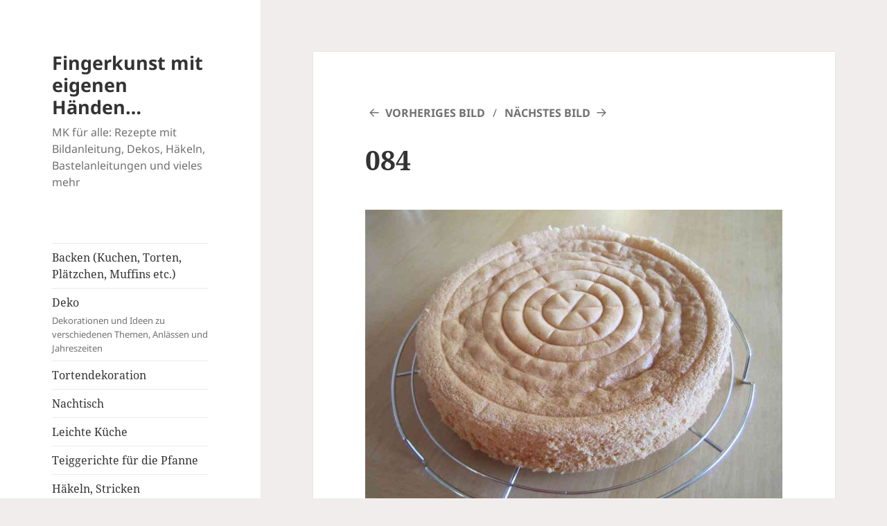

--- FILE ---
content_type: text/html; charset=UTF-8
request_url: https://fingerkunst.de/raffaello-torte-mit-selbstgemachten-kokos-konfekt-und-rosen/084-2/
body_size: 12578
content:
<!DOCTYPE html>
<html lang="de" class="no-js">
<head>
	<meta charset="UTF-8">
	<meta name="viewport" content="width=device-width">
	<link rel="profile" href="https://gmpg.org/xfn/11">
	<link rel="pingback" href="https://fingerkunst.de/xmlrpc.php">
	<script>(function(html){html.className = html.className.replace(/\bno-js\b/,'js')})(document.documentElement);</script>
<meta name='robots' content='index, follow, max-image-preview:large, max-snippet:-1, max-video-preview:-1' />

	<!-- This site is optimized with the Yoast SEO plugin v21.8 - https://yoast.com/wordpress/plugins/seo/ -->
	<title>084 - Fingerkunst mit eigenen Händen...</title>
	<link rel="canonical" href="https://fingerkunst.de/raffaello-torte-mit-selbstgemachten-kokos-konfekt-und-rosen/084-2/" />
	<meta property="og:locale" content="de_DE" />
	<meta property="og:type" content="article" />
	<meta property="og:title" content="084 - Fingerkunst mit eigenen Händen..." />
	<meta property="og:url" content="https://fingerkunst.de/raffaello-torte-mit-selbstgemachten-kokos-konfekt-und-rosen/084-2/" />
	<meta property="og:site_name" content="Fingerkunst mit eigenen Händen..." />
	<meta property="og:image" content="https://fingerkunst.de/raffaello-torte-mit-selbstgemachten-kokos-konfekt-und-rosen/084-2" />
	<meta property="og:image:width" content="4320" />
	<meta property="og:image:height" content="3240" />
	<meta property="og:image:type" content="image/jpeg" />
	<script type="application/ld+json" class="yoast-schema-graph">{"@context":"https://schema.org","@graph":[{"@type":"WebPage","@id":"https://fingerkunst.de/raffaello-torte-mit-selbstgemachten-kokos-konfekt-und-rosen/084-2/","url":"https://fingerkunst.de/raffaello-torte-mit-selbstgemachten-kokos-konfekt-und-rosen/084-2/","name":"084 - Fingerkunst mit eigenen Händen...","isPartOf":{"@id":"https://fingerkunst.de/#website"},"primaryImageOfPage":{"@id":"https://fingerkunst.de/raffaello-torte-mit-selbstgemachten-kokos-konfekt-und-rosen/084-2/#primaryimage"},"image":{"@id":"https://fingerkunst.de/raffaello-torte-mit-selbstgemachten-kokos-konfekt-und-rosen/084-2/#primaryimage"},"thumbnailUrl":"https://fingerkunst.de/wp-content/uploads/2015/02/084.jpg","datePublished":"2015-02-18T20:16:49+00:00","dateModified":"2015-02-18T20:16:49+00:00","breadcrumb":{"@id":"https://fingerkunst.de/raffaello-torte-mit-selbstgemachten-kokos-konfekt-und-rosen/084-2/#breadcrumb"},"inLanguage":"de","potentialAction":[{"@type":"ReadAction","target":["https://fingerkunst.de/raffaello-torte-mit-selbstgemachten-kokos-konfekt-und-rosen/084-2/"]}]},{"@type":"ImageObject","inLanguage":"de","@id":"https://fingerkunst.de/raffaello-torte-mit-selbstgemachten-kokos-konfekt-und-rosen/084-2/#primaryimage","url":"https://fingerkunst.de/wp-content/uploads/2015/02/084.jpg","contentUrl":"https://fingerkunst.de/wp-content/uploads/2015/02/084.jpg","width":4320,"height":3240},{"@type":"BreadcrumbList","@id":"https://fingerkunst.de/raffaello-torte-mit-selbstgemachten-kokos-konfekt-und-rosen/084-2/#breadcrumb","itemListElement":[{"@type":"ListItem","position":1,"name":"Home","item":"https://fingerkunst.de/"},{"@type":"ListItem","position":2,"name":"Raffaello-Torte mit Selbstgemachtem Kokos-Konfekt und Rosen: Ein Sahniger Genuss für Besondere Anlässe","item":"https://fingerkunst.de/raffaello-torte-mit-selbstgemachten-kokos-konfekt-und-rosen/"},{"@type":"ListItem","position":3,"name":"084"}]},{"@type":"WebSite","@id":"https://fingerkunst.de/#website","url":"https://fingerkunst.de/","name":"Fingerkunst mit eigenen Händen...","description":"MK für alle: Rezepte mit Bildanleitung, Dekos, Häkeln, Bastelanleitungen und vieles mehr","potentialAction":[{"@type":"SearchAction","target":{"@type":"EntryPoint","urlTemplate":"https://fingerkunst.de/?s={search_term_string}"},"query-input":"required name=search_term_string"}],"inLanguage":"de"}]}</script>
	<!-- / Yoast SEO plugin. -->


<link rel="alternate" type="application/rss+xml" title="Fingerkunst mit eigenen Händen... &raquo; Feed" href="https://fingerkunst.de/feed/" />
<link rel="alternate" type="application/rss+xml" title="Fingerkunst mit eigenen Händen... &raquo; Kommentar-Feed" href="https://fingerkunst.de/comments/feed/" />
<link rel="alternate" type="application/rss+xml" title="Fingerkunst mit eigenen Händen... &raquo; 084 Kommentar-Feed" href="https://fingerkunst.de/raffaello-torte-mit-selbstgemachten-kokos-konfekt-und-rosen/084-2/feed/" />
<script>
window._wpemojiSettings = {"baseUrl":"https:\/\/s.w.org\/images\/core\/emoji\/14.0.0\/72x72\/","ext":".png","svgUrl":"https:\/\/s.w.org\/images\/core\/emoji\/14.0.0\/svg\/","svgExt":".svg","source":{"concatemoji":"https:\/\/fingerkunst.de\/wp-includes\/js\/wp-emoji-release.min.js?ver=6.4.7"}};
/*! This file is auto-generated */
!function(i,n){var o,s,e;function c(e){try{var t={supportTests:e,timestamp:(new Date).valueOf()};sessionStorage.setItem(o,JSON.stringify(t))}catch(e){}}function p(e,t,n){e.clearRect(0,0,e.canvas.width,e.canvas.height),e.fillText(t,0,0);var t=new Uint32Array(e.getImageData(0,0,e.canvas.width,e.canvas.height).data),r=(e.clearRect(0,0,e.canvas.width,e.canvas.height),e.fillText(n,0,0),new Uint32Array(e.getImageData(0,0,e.canvas.width,e.canvas.height).data));return t.every(function(e,t){return e===r[t]})}function u(e,t,n){switch(t){case"flag":return n(e,"\ud83c\udff3\ufe0f\u200d\u26a7\ufe0f","\ud83c\udff3\ufe0f\u200b\u26a7\ufe0f")?!1:!n(e,"\ud83c\uddfa\ud83c\uddf3","\ud83c\uddfa\u200b\ud83c\uddf3")&&!n(e,"\ud83c\udff4\udb40\udc67\udb40\udc62\udb40\udc65\udb40\udc6e\udb40\udc67\udb40\udc7f","\ud83c\udff4\u200b\udb40\udc67\u200b\udb40\udc62\u200b\udb40\udc65\u200b\udb40\udc6e\u200b\udb40\udc67\u200b\udb40\udc7f");case"emoji":return!n(e,"\ud83e\udef1\ud83c\udffb\u200d\ud83e\udef2\ud83c\udfff","\ud83e\udef1\ud83c\udffb\u200b\ud83e\udef2\ud83c\udfff")}return!1}function f(e,t,n){var r="undefined"!=typeof WorkerGlobalScope&&self instanceof WorkerGlobalScope?new OffscreenCanvas(300,150):i.createElement("canvas"),a=r.getContext("2d",{willReadFrequently:!0}),o=(a.textBaseline="top",a.font="600 32px Arial",{});return e.forEach(function(e){o[e]=t(a,e,n)}),o}function t(e){var t=i.createElement("script");t.src=e,t.defer=!0,i.head.appendChild(t)}"undefined"!=typeof Promise&&(o="wpEmojiSettingsSupports",s=["flag","emoji"],n.supports={everything:!0,everythingExceptFlag:!0},e=new Promise(function(e){i.addEventListener("DOMContentLoaded",e,{once:!0})}),new Promise(function(t){var n=function(){try{var e=JSON.parse(sessionStorage.getItem(o));if("object"==typeof e&&"number"==typeof e.timestamp&&(new Date).valueOf()<e.timestamp+604800&&"object"==typeof e.supportTests)return e.supportTests}catch(e){}return null}();if(!n){if("undefined"!=typeof Worker&&"undefined"!=typeof OffscreenCanvas&&"undefined"!=typeof URL&&URL.createObjectURL&&"undefined"!=typeof Blob)try{var e="postMessage("+f.toString()+"("+[JSON.stringify(s),u.toString(),p.toString()].join(",")+"));",r=new Blob([e],{type:"text/javascript"}),a=new Worker(URL.createObjectURL(r),{name:"wpTestEmojiSupports"});return void(a.onmessage=function(e){c(n=e.data),a.terminate(),t(n)})}catch(e){}c(n=f(s,u,p))}t(n)}).then(function(e){for(var t in e)n.supports[t]=e[t],n.supports.everything=n.supports.everything&&n.supports[t],"flag"!==t&&(n.supports.everythingExceptFlag=n.supports.everythingExceptFlag&&n.supports[t]);n.supports.everythingExceptFlag=n.supports.everythingExceptFlag&&!n.supports.flag,n.DOMReady=!1,n.readyCallback=function(){n.DOMReady=!0}}).then(function(){return e}).then(function(){var e;n.supports.everything||(n.readyCallback(),(e=n.source||{}).concatemoji?t(e.concatemoji):e.wpemoji&&e.twemoji&&(t(e.twemoji),t(e.wpemoji)))}))}((window,document),window._wpemojiSettings);
</script>
<style id='wp-emoji-styles-inline-css'>

	img.wp-smiley, img.emoji {
		display: inline !important;
		border: none !important;
		box-shadow: none !important;
		height: 1em !important;
		width: 1em !important;
		margin: 0 0.07em !important;
		vertical-align: -0.1em !important;
		background: none !important;
		padding: 0 !important;
	}
</style>
<link rel='stylesheet' id='wp-block-library-css' href='https://fingerkunst.de/wp-includes/css/dist/block-library/style.min.css?ver=6.4.7' media='all' />
<style id='wp-block-library-theme-inline-css'>
.wp-block-audio figcaption{color:#555;font-size:13px;text-align:center}.is-dark-theme .wp-block-audio figcaption{color:hsla(0,0%,100%,.65)}.wp-block-audio{margin:0 0 1em}.wp-block-code{border:1px solid #ccc;border-radius:4px;font-family:Menlo,Consolas,monaco,monospace;padding:.8em 1em}.wp-block-embed figcaption{color:#555;font-size:13px;text-align:center}.is-dark-theme .wp-block-embed figcaption{color:hsla(0,0%,100%,.65)}.wp-block-embed{margin:0 0 1em}.blocks-gallery-caption{color:#555;font-size:13px;text-align:center}.is-dark-theme .blocks-gallery-caption{color:hsla(0,0%,100%,.65)}.wp-block-image figcaption{color:#555;font-size:13px;text-align:center}.is-dark-theme .wp-block-image figcaption{color:hsla(0,0%,100%,.65)}.wp-block-image{margin:0 0 1em}.wp-block-pullquote{border-bottom:4px solid;border-top:4px solid;color:currentColor;margin-bottom:1.75em}.wp-block-pullquote cite,.wp-block-pullquote footer,.wp-block-pullquote__citation{color:currentColor;font-size:.8125em;font-style:normal;text-transform:uppercase}.wp-block-quote{border-left:.25em solid;margin:0 0 1.75em;padding-left:1em}.wp-block-quote cite,.wp-block-quote footer{color:currentColor;font-size:.8125em;font-style:normal;position:relative}.wp-block-quote.has-text-align-right{border-left:none;border-right:.25em solid;padding-left:0;padding-right:1em}.wp-block-quote.has-text-align-center{border:none;padding-left:0}.wp-block-quote.is-large,.wp-block-quote.is-style-large,.wp-block-quote.is-style-plain{border:none}.wp-block-search .wp-block-search__label{font-weight:700}.wp-block-search__button{border:1px solid #ccc;padding:.375em .625em}:where(.wp-block-group.has-background){padding:1.25em 2.375em}.wp-block-separator.has-css-opacity{opacity:.4}.wp-block-separator{border:none;border-bottom:2px solid;margin-left:auto;margin-right:auto}.wp-block-separator.has-alpha-channel-opacity{opacity:1}.wp-block-separator:not(.is-style-wide):not(.is-style-dots){width:100px}.wp-block-separator.has-background:not(.is-style-dots){border-bottom:none;height:1px}.wp-block-separator.has-background:not(.is-style-wide):not(.is-style-dots){height:2px}.wp-block-table{margin:0 0 1em}.wp-block-table td,.wp-block-table th{word-break:normal}.wp-block-table figcaption{color:#555;font-size:13px;text-align:center}.is-dark-theme .wp-block-table figcaption{color:hsla(0,0%,100%,.65)}.wp-block-video figcaption{color:#555;font-size:13px;text-align:center}.is-dark-theme .wp-block-video figcaption{color:hsla(0,0%,100%,.65)}.wp-block-video{margin:0 0 1em}.wp-block-template-part.has-background{margin-bottom:0;margin-top:0;padding:1.25em 2.375em}
</style>
<style id='classic-theme-styles-inline-css'>
/*! This file is auto-generated */
.wp-block-button__link{color:#fff;background-color:#32373c;border-radius:9999px;box-shadow:none;text-decoration:none;padding:calc(.667em + 2px) calc(1.333em + 2px);font-size:1.125em}.wp-block-file__button{background:#32373c;color:#fff;text-decoration:none}
</style>
<style id='global-styles-inline-css'>
body{--wp--preset--color--black: #000000;--wp--preset--color--cyan-bluish-gray: #abb8c3;--wp--preset--color--white: #fff;--wp--preset--color--pale-pink: #f78da7;--wp--preset--color--vivid-red: #cf2e2e;--wp--preset--color--luminous-vivid-orange: #ff6900;--wp--preset--color--luminous-vivid-amber: #fcb900;--wp--preset--color--light-green-cyan: #7bdcb5;--wp--preset--color--vivid-green-cyan: #00d084;--wp--preset--color--pale-cyan-blue: #8ed1fc;--wp--preset--color--vivid-cyan-blue: #0693e3;--wp--preset--color--vivid-purple: #9b51e0;--wp--preset--color--dark-gray: #111;--wp--preset--color--light-gray: #f1f1f1;--wp--preset--color--yellow: #f4ca16;--wp--preset--color--dark-brown: #352712;--wp--preset--color--medium-pink: #e53b51;--wp--preset--color--light-pink: #ffe5d1;--wp--preset--color--dark-purple: #2e2256;--wp--preset--color--purple: #674970;--wp--preset--color--blue-gray: #22313f;--wp--preset--color--bright-blue: #55c3dc;--wp--preset--color--light-blue: #e9f2f9;--wp--preset--gradient--vivid-cyan-blue-to-vivid-purple: linear-gradient(135deg,rgba(6,147,227,1) 0%,rgb(155,81,224) 100%);--wp--preset--gradient--light-green-cyan-to-vivid-green-cyan: linear-gradient(135deg,rgb(122,220,180) 0%,rgb(0,208,130) 100%);--wp--preset--gradient--luminous-vivid-amber-to-luminous-vivid-orange: linear-gradient(135deg,rgba(252,185,0,1) 0%,rgba(255,105,0,1) 100%);--wp--preset--gradient--luminous-vivid-orange-to-vivid-red: linear-gradient(135deg,rgba(255,105,0,1) 0%,rgb(207,46,46) 100%);--wp--preset--gradient--very-light-gray-to-cyan-bluish-gray: linear-gradient(135deg,rgb(238,238,238) 0%,rgb(169,184,195) 100%);--wp--preset--gradient--cool-to-warm-spectrum: linear-gradient(135deg,rgb(74,234,220) 0%,rgb(151,120,209) 20%,rgb(207,42,186) 40%,rgb(238,44,130) 60%,rgb(251,105,98) 80%,rgb(254,248,76) 100%);--wp--preset--gradient--blush-light-purple: linear-gradient(135deg,rgb(255,206,236) 0%,rgb(152,150,240) 100%);--wp--preset--gradient--blush-bordeaux: linear-gradient(135deg,rgb(254,205,165) 0%,rgb(254,45,45) 50%,rgb(107,0,62) 100%);--wp--preset--gradient--luminous-dusk: linear-gradient(135deg,rgb(255,203,112) 0%,rgb(199,81,192) 50%,rgb(65,88,208) 100%);--wp--preset--gradient--pale-ocean: linear-gradient(135deg,rgb(255,245,203) 0%,rgb(182,227,212) 50%,rgb(51,167,181) 100%);--wp--preset--gradient--electric-grass: linear-gradient(135deg,rgb(202,248,128) 0%,rgb(113,206,126) 100%);--wp--preset--gradient--midnight: linear-gradient(135deg,rgb(2,3,129) 0%,rgb(40,116,252) 100%);--wp--preset--gradient--dark-gray-gradient-gradient: linear-gradient(90deg, rgba(17,17,17,1) 0%, rgba(42,42,42,1) 100%);--wp--preset--gradient--light-gray-gradient: linear-gradient(90deg, rgba(241,241,241,1) 0%, rgba(215,215,215,1) 100%);--wp--preset--gradient--white-gradient: linear-gradient(90deg, rgba(255,255,255,1) 0%, rgba(230,230,230,1) 100%);--wp--preset--gradient--yellow-gradient: linear-gradient(90deg, rgba(244,202,22,1) 0%, rgba(205,168,10,1) 100%);--wp--preset--gradient--dark-brown-gradient: linear-gradient(90deg, rgba(53,39,18,1) 0%, rgba(91,67,31,1) 100%);--wp--preset--gradient--medium-pink-gradient: linear-gradient(90deg, rgba(229,59,81,1) 0%, rgba(209,28,51,1) 100%);--wp--preset--gradient--light-pink-gradient: linear-gradient(90deg, rgba(255,229,209,1) 0%, rgba(255,200,158,1) 100%);--wp--preset--gradient--dark-purple-gradient: linear-gradient(90deg, rgba(46,34,86,1) 0%, rgba(66,48,123,1) 100%);--wp--preset--gradient--purple-gradient: linear-gradient(90deg, rgba(103,73,112,1) 0%, rgba(131,93,143,1) 100%);--wp--preset--gradient--blue-gray-gradient: linear-gradient(90deg, rgba(34,49,63,1) 0%, rgba(52,75,96,1) 100%);--wp--preset--gradient--bright-blue-gradient: linear-gradient(90deg, rgba(85,195,220,1) 0%, rgba(43,180,211,1) 100%);--wp--preset--gradient--light-blue-gradient: linear-gradient(90deg, rgba(233,242,249,1) 0%, rgba(193,218,238,1) 100%);--wp--preset--font-size--small: 13px;--wp--preset--font-size--medium: 20px;--wp--preset--font-size--large: 36px;--wp--preset--font-size--x-large: 42px;--wp--preset--spacing--20: 0.44rem;--wp--preset--spacing--30: 0.67rem;--wp--preset--spacing--40: 1rem;--wp--preset--spacing--50: 1.5rem;--wp--preset--spacing--60: 2.25rem;--wp--preset--spacing--70: 3.38rem;--wp--preset--spacing--80: 5.06rem;--wp--preset--shadow--natural: 6px 6px 9px rgba(0, 0, 0, 0.2);--wp--preset--shadow--deep: 12px 12px 50px rgba(0, 0, 0, 0.4);--wp--preset--shadow--sharp: 6px 6px 0px rgba(0, 0, 0, 0.2);--wp--preset--shadow--outlined: 6px 6px 0px -3px rgba(255, 255, 255, 1), 6px 6px rgba(0, 0, 0, 1);--wp--preset--shadow--crisp: 6px 6px 0px rgba(0, 0, 0, 1);}:where(.is-layout-flex){gap: 0.5em;}:where(.is-layout-grid){gap: 0.5em;}body .is-layout-flow > .alignleft{float: left;margin-inline-start: 0;margin-inline-end: 2em;}body .is-layout-flow > .alignright{float: right;margin-inline-start: 2em;margin-inline-end: 0;}body .is-layout-flow > .aligncenter{margin-left: auto !important;margin-right: auto !important;}body .is-layout-constrained > .alignleft{float: left;margin-inline-start: 0;margin-inline-end: 2em;}body .is-layout-constrained > .alignright{float: right;margin-inline-start: 2em;margin-inline-end: 0;}body .is-layout-constrained > .aligncenter{margin-left: auto !important;margin-right: auto !important;}body .is-layout-constrained > :where(:not(.alignleft):not(.alignright):not(.alignfull)){max-width: var(--wp--style--global--content-size);margin-left: auto !important;margin-right: auto !important;}body .is-layout-constrained > .alignwide{max-width: var(--wp--style--global--wide-size);}body .is-layout-flex{display: flex;}body .is-layout-flex{flex-wrap: wrap;align-items: center;}body .is-layout-flex > *{margin: 0;}body .is-layout-grid{display: grid;}body .is-layout-grid > *{margin: 0;}:where(.wp-block-columns.is-layout-flex){gap: 2em;}:where(.wp-block-columns.is-layout-grid){gap: 2em;}:where(.wp-block-post-template.is-layout-flex){gap: 1.25em;}:where(.wp-block-post-template.is-layout-grid){gap: 1.25em;}.has-black-color{color: var(--wp--preset--color--black) !important;}.has-cyan-bluish-gray-color{color: var(--wp--preset--color--cyan-bluish-gray) !important;}.has-white-color{color: var(--wp--preset--color--white) !important;}.has-pale-pink-color{color: var(--wp--preset--color--pale-pink) !important;}.has-vivid-red-color{color: var(--wp--preset--color--vivid-red) !important;}.has-luminous-vivid-orange-color{color: var(--wp--preset--color--luminous-vivid-orange) !important;}.has-luminous-vivid-amber-color{color: var(--wp--preset--color--luminous-vivid-amber) !important;}.has-light-green-cyan-color{color: var(--wp--preset--color--light-green-cyan) !important;}.has-vivid-green-cyan-color{color: var(--wp--preset--color--vivid-green-cyan) !important;}.has-pale-cyan-blue-color{color: var(--wp--preset--color--pale-cyan-blue) !important;}.has-vivid-cyan-blue-color{color: var(--wp--preset--color--vivid-cyan-blue) !important;}.has-vivid-purple-color{color: var(--wp--preset--color--vivid-purple) !important;}.has-black-background-color{background-color: var(--wp--preset--color--black) !important;}.has-cyan-bluish-gray-background-color{background-color: var(--wp--preset--color--cyan-bluish-gray) !important;}.has-white-background-color{background-color: var(--wp--preset--color--white) !important;}.has-pale-pink-background-color{background-color: var(--wp--preset--color--pale-pink) !important;}.has-vivid-red-background-color{background-color: var(--wp--preset--color--vivid-red) !important;}.has-luminous-vivid-orange-background-color{background-color: var(--wp--preset--color--luminous-vivid-orange) !important;}.has-luminous-vivid-amber-background-color{background-color: var(--wp--preset--color--luminous-vivid-amber) !important;}.has-light-green-cyan-background-color{background-color: var(--wp--preset--color--light-green-cyan) !important;}.has-vivid-green-cyan-background-color{background-color: var(--wp--preset--color--vivid-green-cyan) !important;}.has-pale-cyan-blue-background-color{background-color: var(--wp--preset--color--pale-cyan-blue) !important;}.has-vivid-cyan-blue-background-color{background-color: var(--wp--preset--color--vivid-cyan-blue) !important;}.has-vivid-purple-background-color{background-color: var(--wp--preset--color--vivid-purple) !important;}.has-black-border-color{border-color: var(--wp--preset--color--black) !important;}.has-cyan-bluish-gray-border-color{border-color: var(--wp--preset--color--cyan-bluish-gray) !important;}.has-white-border-color{border-color: var(--wp--preset--color--white) !important;}.has-pale-pink-border-color{border-color: var(--wp--preset--color--pale-pink) !important;}.has-vivid-red-border-color{border-color: var(--wp--preset--color--vivid-red) !important;}.has-luminous-vivid-orange-border-color{border-color: var(--wp--preset--color--luminous-vivid-orange) !important;}.has-luminous-vivid-amber-border-color{border-color: var(--wp--preset--color--luminous-vivid-amber) !important;}.has-light-green-cyan-border-color{border-color: var(--wp--preset--color--light-green-cyan) !important;}.has-vivid-green-cyan-border-color{border-color: var(--wp--preset--color--vivid-green-cyan) !important;}.has-pale-cyan-blue-border-color{border-color: var(--wp--preset--color--pale-cyan-blue) !important;}.has-vivid-cyan-blue-border-color{border-color: var(--wp--preset--color--vivid-cyan-blue) !important;}.has-vivid-purple-border-color{border-color: var(--wp--preset--color--vivid-purple) !important;}.has-vivid-cyan-blue-to-vivid-purple-gradient-background{background: var(--wp--preset--gradient--vivid-cyan-blue-to-vivid-purple) !important;}.has-light-green-cyan-to-vivid-green-cyan-gradient-background{background: var(--wp--preset--gradient--light-green-cyan-to-vivid-green-cyan) !important;}.has-luminous-vivid-amber-to-luminous-vivid-orange-gradient-background{background: var(--wp--preset--gradient--luminous-vivid-amber-to-luminous-vivid-orange) !important;}.has-luminous-vivid-orange-to-vivid-red-gradient-background{background: var(--wp--preset--gradient--luminous-vivid-orange-to-vivid-red) !important;}.has-very-light-gray-to-cyan-bluish-gray-gradient-background{background: var(--wp--preset--gradient--very-light-gray-to-cyan-bluish-gray) !important;}.has-cool-to-warm-spectrum-gradient-background{background: var(--wp--preset--gradient--cool-to-warm-spectrum) !important;}.has-blush-light-purple-gradient-background{background: var(--wp--preset--gradient--blush-light-purple) !important;}.has-blush-bordeaux-gradient-background{background: var(--wp--preset--gradient--blush-bordeaux) !important;}.has-luminous-dusk-gradient-background{background: var(--wp--preset--gradient--luminous-dusk) !important;}.has-pale-ocean-gradient-background{background: var(--wp--preset--gradient--pale-ocean) !important;}.has-electric-grass-gradient-background{background: var(--wp--preset--gradient--electric-grass) !important;}.has-midnight-gradient-background{background: var(--wp--preset--gradient--midnight) !important;}.has-small-font-size{font-size: var(--wp--preset--font-size--small) !important;}.has-medium-font-size{font-size: var(--wp--preset--font-size--medium) !important;}.has-large-font-size{font-size: var(--wp--preset--font-size--large) !important;}.has-x-large-font-size{font-size: var(--wp--preset--font-size--x-large) !important;}
.wp-block-navigation a:where(:not(.wp-element-button)){color: inherit;}
:where(.wp-block-post-template.is-layout-flex){gap: 1.25em;}:where(.wp-block-post-template.is-layout-grid){gap: 1.25em;}
:where(.wp-block-columns.is-layout-flex){gap: 2em;}:where(.wp-block-columns.is-layout-grid){gap: 2em;}
.wp-block-pullquote{font-size: 1.5em;line-height: 1.6;}
</style>
<link rel='stylesheet' id='wp-postratings-css' href='https://fingerkunst.de/wp-content/plugins/wp-postratings/css/postratings-css.css?ver=1.91.1' media='all' />
<link rel='stylesheet' id='twentyfifteen-fonts-css' href='https://fingerkunst.de/wp-content/themes/twentyfifteen/assets/fonts/noto-sans-plus-noto-serif-plus-inconsolata.css?ver=20230328' media='all' />
<link rel='stylesheet' id='genericons-css' href='https://fingerkunst.de/wp-content/themes/twentyfifteen/genericons/genericons.css?ver=20201026' media='all' />
<link rel='stylesheet' id='twentyfifteen-style-css' href='https://fingerkunst.de/wp-content/themes/twentyfifteen/style.css?ver=20231107' media='all' />
<link rel='stylesheet' id='twentyfifteen-block-style-css' href='https://fingerkunst.de/wp-content/themes/twentyfifteen/css/blocks.css?ver=20230623' media='all' />
<script src="https://fingerkunst.de/wp-includes/js/jquery/jquery.min.js?ver=3.7.1" id="jquery-core-js"></script>
<script src="https://fingerkunst.de/wp-includes/js/jquery/jquery-migrate.min.js?ver=3.4.1" id="jquery-migrate-js"></script>
<script src="https://fingerkunst.de/wp-content/themes/twentyfifteen/js/keyboard-image-navigation.js?ver=20141210" id="twentyfifteen-keyboard-image-navigation-js"></script>
<script id="twentyfifteen-script-js-extra">
var screenReaderText = {"expand":"<span class=\"screen-reader-text\">Untermen\u00fc anzeigen<\/span>","collapse":"<span class=\"screen-reader-text\">Untermen\u00fc verbergen<\/span>"};
</script>
<script src="https://fingerkunst.de/wp-content/themes/twentyfifteen/js/functions.js?ver=20221101" id="twentyfifteen-script-js" defer data-wp-strategy="defer"></script>
<link rel="https://api.w.org/" href="https://fingerkunst.de/wp-json/" /><link rel="alternate" type="application/json" href="https://fingerkunst.de/wp-json/wp/v2/media/1745" /><link rel="EditURI" type="application/rsd+xml" title="RSD" href="https://fingerkunst.de/xmlrpc.php?rsd" />
<meta name="generator" content="WordPress 6.4.7" />
<link rel='shortlink' href='https://fingerkunst.de/?p=1745' />
<link rel="alternate" type="application/json+oembed" href="https://fingerkunst.de/wp-json/oembed/1.0/embed?url=https%3A%2F%2Ffingerkunst.de%2Fraffaello-torte-mit-selbstgemachten-kokos-konfekt-und-rosen%2F084-2%2F" />
<link rel="alternate" type="text/xml+oembed" href="https://fingerkunst.de/wp-json/oembed/1.0/embed?url=https%3A%2F%2Ffingerkunst.de%2Fraffaello-torte-mit-selbstgemachten-kokos-konfekt-und-rosen%2F084-2%2F&#038;format=xml" />
<meta name="generator" content="Elementor 3.18.3; features: e_dom_optimization, e_optimized_assets_loading, additional_custom_breakpoints, block_editor_assets_optimize, e_image_loading_optimization; settings: css_print_method-external, google_font-enabled, font_display-auto">
<style>.recentcomments a{display:inline !important;padding:0 !important;margin:0 !important;}</style>
<!-- BEGIN recaptcha, injected by plugin wp-recaptcha-integration  -->

<!-- END recaptcha -->
<style id="custom-background-css">
body.custom-background { background-color: #f2eded; }
</style>
			<style id="wp-custom-css">
			/*
Füge deinen eigenen CSS-Code nach diesem Kommentar hinter dem abschließenden Schrägstrich ein. 

Klicke auf das Hilfe-Symbol oben, um mehr zu erfahren.
*/

.widget.widget_recent_entries > ul {
list-style: none;
font-size: 14px;
}

.entry-footer > span {
	display:block;
	padding-bottom: 4px;
}

.post-ratings {
	padding: 0 10% 16px
}		</style>
		</head>

<body class="attachment attachment-template-default single single-attachment postid-1745 attachmentid-1745 attachment-jpeg custom-background wp-embed-responsive elementor-default elementor-kit-4387">
<div id="page" class="hfeed site">
	<a class="skip-link screen-reader-text" href="#content">
		Zum Inhalt springen	</a>

	<div id="sidebar" class="sidebar">
		<header id="masthead" class="site-header">
			<div class="site-branding">
										<p class="site-title"><a href="https://fingerkunst.de/" rel="home">Fingerkunst mit eigenen Händen&#8230;</a></p>
												<p class="site-description">MK für alle: Rezepte mit Bildanleitung, Dekos, Häkeln, Bastelanleitungen und vieles mehr</p>
										<button class="secondary-toggle">Menü und Widgets</button>
			</div><!-- .site-branding -->
		</header><!-- .site-header -->

			<div id="secondary" class="secondary">

					<nav id="site-navigation" class="main-navigation">
				<div class="menu-topnavi-container"><ul id="menu-topnavi" class="nav-menu"><li id="menu-item-803" class="menu-item menu-item-type-taxonomy menu-item-object-category menu-item-803"><a href="https://fingerkunst.de/category/backen/">Backen (Kuchen, Torten, Plätzchen, Muffins etc.)</a></li>
<li id="menu-item-804" class="menu-item menu-item-type-taxonomy menu-item-object-category menu-item-804"><a href="https://fingerkunst.de/category/deko/">Deko<div class="menu-item-description">Dekorationen und Ideen zu verschiedenen Themen, Anlässen und Jahreszeiten</div></a></li>
<li id="menu-item-805" class="menu-item menu-item-type-taxonomy menu-item-object-category menu-item-805"><a href="https://fingerkunst.de/category/tortendekoration/">Tortendekoration</a></li>
<li id="menu-item-807" class="menu-item menu-item-type-taxonomy menu-item-object-category menu-item-807"><a href="https://fingerkunst.de/category/nachtisch/">Nachtisch</a></li>
<li id="menu-item-808" class="menu-item menu-item-type-taxonomy menu-item-object-category menu-item-808"><a href="https://fingerkunst.de/category/leichte-gerichte/">Leichte Küche</a></li>
<li id="menu-item-809" class="menu-item menu-item-type-taxonomy menu-item-object-category menu-item-809"><a href="https://fingerkunst.de/category/teiggerichte-fuer-die-pfanne/">Teiggerichte für die Pfanne</a></li>
<li id="menu-item-810" class="menu-item menu-item-type-taxonomy menu-item-object-category menu-item-810"><a href="https://fingerkunst.de/category/haekeln/">Häkeln, Stricken</a></li>
</ul></div>			</nav><!-- .main-navigation -->
		
		
					<div id="widget-area" class="widget-area" role="complementary">
				<aside id="text-4" class="widget widget_text">			<div class="textwidget"><script async src="//pagead2.googlesyndication.com/pagead/js/adsbygoogle.js"></script>
<!-- Seidebar1 -->
<ins class="adsbygoogle"
     style="display:inline-block;width:250px;height:250px"
     data-ad-client="ca-pub-3424579400150904"
     data-ad-slot="4005320870"></ins>
<script>
(adsbygoogle = window.adsbygoogle || []).push({});
</script></div>
		</aside><aside id="categories-2" class="widget widget_categories"><h2 class="widget-title">Kategorien</h2><nav aria-label="Kategorien">
			<ul>
					<li class="cat-item cat-item-1"><a href="https://fingerkunst.de/category/allgemein/">Allgemein</a> (2)
</li>
	<li class="cat-item cat-item-112"><a href="https://fingerkunst.de/category/auflauf/">Auflauf</a> (9)
</li>
	<li class="cat-item cat-item-2"><a href="https://fingerkunst.de/category/backen/">Backen (Kuchen, Torten, Plätzchen, Muffins etc.)</a> (74)
</li>
	<li class="cat-item cat-item-156"><a href="https://fingerkunst.de/category/backen-fuer-weihnachten/">Backen für Weihnachten</a> (8)
</li>
	<li class="cat-item cat-item-282"><a href="https://fingerkunst.de/category/basteln-aus-papier/">Basteln mit Papier</a> (14)
</li>
	<li class="cat-item cat-item-222"><a href="https://fingerkunst.de/category/blechkuchen/">Blechkuchen, Kuchen</a> (22)
</li>
	<li class="cat-item cat-item-3"><a href="https://fingerkunst.de/category/deko/">Deko</a> (52)
</li>
	<li class="cat-item cat-item-194"><a href="https://fingerkunst.de/category/desserts-suesses/">Desserts &amp; Süßes</a> (51)
</li>
	<li class="cat-item cat-item-993"><a href="https://fingerkunst.de/category/diy-und-basteln/">DIY und Basteln</a> (23)
</li>
	<li class="cat-item cat-item-996"><a href="https://fingerkunst.de/category/diy-anleitungen-dekorationstipps-nachhaltiges-wohnen-blumenarrangements-kreative-handarbeit-fruehlingsinspiration-wohnaccessoires-natuerliche-dekorationen-kunsthandwerk-do-it-yourself-projekte/">DIY-Anleitungen Dekorationstipps Nachhaltiges Wohnen Blumenarrangements Kreative Handarbeit Frühlingsinspiration Wohnaccessoires Natürliche Dekorationen Kunsthandwerk Do-it-yourself-Projekte</a> (17)
</li>
	<li class="cat-item cat-item-203"><a href="https://fingerkunst.de/category/schnelle-gerichte/">Einfache und schnelle Gerichte</a> (35)
</li>
	<li class="cat-item cat-item-991"><a href="https://fingerkunst.de/category/feiern-und-anlaesse/">Feiern und Anlässe</a> (85)
</li>
	<li class="cat-item cat-item-218"><a href="https://fingerkunst.de/category/fingerfood/">Fingerfood</a> (52)
</li>
	<li class="cat-item cat-item-42"><a href="https://fingerkunst.de/category/gemuese/">Gemüse</a> (19)
</li>
	<li class="cat-item cat-item-122"><a href="https://fingerkunst.de/category/gerichte-mit-fleisch-fisch/">Gerichte mit Fleisch &amp; Fisch</a> (15)
</li>
	<li class="cat-item cat-item-990"><a href="https://fingerkunst.de/category/geschenkideen/">Geschenkideen</a> (26)
</li>
	<li class="cat-item cat-item-1364"><a href="https://fingerkunst.de/category/gesundheit-und-wellness/">Gesundheit und Wellness</a> (1)
</li>
	<li class="cat-item cat-item-118"><a href="https://fingerkunst.de/category/hack-gerichte/">Hack-Gerichte</a> (7)
</li>
	<li class="cat-item cat-item-4"><a href="https://fingerkunst.de/category/haekeln/">Häkeln, Stricken</a> (18)
</li>
	<li class="cat-item cat-item-997"><a href="https://fingerkunst.de/category/handarbeit-basteln-diy-projekte-kreatives-hobby-geschenkideen-freizeitbeschaeftigung-anleitungen-tutorials/">Handarbeit / Basteln DIY-Projekte Kreatives Hobby Geschenkideen Freizeitbeschäftigung Anleitungen / Tutorials</a> (24)
</li>
	<li class="cat-item cat-item-994"><a href="https://fingerkunst.de/category/handgemachte-geschenke/">Handgemachte Geschenke</a> (30)
</li>
	<li class="cat-item cat-item-127"><a href="https://fingerkunst.de/category/haushaltstipps-die-wirklich-helfen/">Haushaltstipps &#8211; die wirklich helfen.</a> (1)
</li>
	<li class="cat-item cat-item-593"><a href="https://fingerkunst.de/category/herzhafte-gerichte/">Herzhafte Gerichte</a> (27)
</li>
	<li class="cat-item cat-item-995"><a href="https://fingerkunst.de/category/kinder-und-familie/">Kinder und Familie</a> (46)
</li>
	<li class="cat-item cat-item-506"><a href="https://fingerkunst.de/category/kulinarische-geheimnisse/">Kulinarische Geheimnisse</a> (72)
</li>
	<li class="cat-item cat-item-992"><a href="https://fingerkunst.de/category/lebensmittel-und-kochen/">Lebensmittel und Kochen</a> (76)
</li>
	<li class="cat-item cat-item-1298"><a href="https://fingerkunst.de/category/lebensstil/">Lebensstil</a> (1)
</li>
	<li class="cat-item cat-item-37"><a href="https://fingerkunst.de/category/leichte-gerichte/">Leichte Küche</a> (47)
</li>
	<li class="cat-item cat-item-121"><a href="https://fingerkunst.de/category/marshmallow-fondant/">Marshmallow-Fondant</a> (4)
</li>
	<li class="cat-item cat-item-321"><a href="https://fingerkunst.de/category/muffins/">Muffins</a> (8)
</li>
	<li class="cat-item cat-item-35"><a href="https://fingerkunst.de/category/nachtisch/">Nachtisch</a> (56)
</li>
	<li class="cat-item cat-item-1195"><a href="https://fingerkunst.de/category/nuss-ecken-selber-backen/">Nuss-Ecken selber backen</a> (1)
</li>
	<li class="cat-item cat-item-312"><a href="https://fingerkunst.de/category/nuetzliche-ratschlaege/">Nützliche Ratschläge</a> (1)
</li>
	<li class="cat-item cat-item-145"><a href="https://fingerkunst.de/category/positive-wirkung-von-produkten/">Positive Wirkung von Produkten</a> (3)
</li>
	<li class="cat-item cat-item-315"><a href="https://fingerkunst.de/category/raumdeko-geschenke-selber-machen/">Raumdeko, Geschenke selber machen</a> (33)
</li>
	<li class="cat-item cat-item-181"><a href="https://fingerkunst.de/category/salat/">Salat</a> (10)
</li>
	<li class="cat-item cat-item-38"><a href="https://fingerkunst.de/category/teiggerichte-fuer-die-pfanne/">Teiggerichte für die Pfanne</a> (10)
</li>
	<li class="cat-item cat-item-158"><a href="https://fingerkunst.de/category/backen/torten/">Torten</a> (24)
</li>
	<li class="cat-item cat-item-5"><a href="https://fingerkunst.de/category/tortendekoration/">Tortendekoration</a> (15)
</li>
	<li class="cat-item cat-item-280"><a href="https://fingerkunst.de/category/vegetarisch/">Vegetarisch</a> (73)
</li>
	<li class="cat-item cat-item-124"><a href="https://fingerkunst.de/category/vorspeise/">Vorspeise</a> (6)
</li>
	<li class="cat-item cat-item-319"><a href="https://fingerkunst.de/category/weihnachtsplaezchen/">Weihnachtspläzchen</a> (5)
</li>
			</ul>

			</nav></aside><aside id="tag_cloud-2" class="widget widget_tag_cloud"><h2 class="widget-title">Tags</h2><nav aria-label="Tags"><div class="tagcloud"><ul class='wp-tag-cloud' role='list'>
	<li><a href="https://fingerkunst.de/tag/anleitung/" class="tag-cloud-link tag-link-53 tag-link-position-1" style="font-size: 8.7567567567568pt;" aria-label="Anleitung (10 Einträge)">Anleitung</a></li>
	<li><a href="https://fingerkunst.de/tag/backen-2/" class="tag-cloud-link tag-link-43 tag-link-position-2" style="font-size: 22pt;" aria-label="backen (54 Einträge)">backen</a></li>
	<li><a href="https://fingerkunst.de/tag/backofen/" class="tag-cloud-link tag-link-390 tag-link-position-3" style="font-size: 10.081081081081pt;" aria-label="Backofen (12 Einträge)">Backofen</a></li>
	<li><a href="https://fingerkunst.de/tag/backrezept/" class="tag-cloud-link tag-link-472 tag-link-position-4" style="font-size: 12.918918918919pt;" aria-label="Backrezept (17 Einträge)">Backrezept</a></li>
	<li><a href="https://fingerkunst.de/tag/basteln/" class="tag-cloud-link tag-link-248 tag-link-position-5" style="font-size: 9.5135135135135pt;" aria-label="basteln (11 Einträge)">basteln</a></li>
	<li><a href="https://fingerkunst.de/tag/deko/" class="tag-cloud-link tag-link-225 tag-link-position-6" style="font-size: 10.837837837838pt;" aria-label="Deko (13 Einträge)">Deko</a></li>
	<li><a href="https://fingerkunst.de/tag/dekoration/" class="tag-cloud-link tag-link-54 tag-link-position-7" style="font-size: 15.189189189189pt;" aria-label="Dekoration (23 Einträge)">Dekoration</a></li>
	<li><a href="https://fingerkunst.de/tag/dessert/" class="tag-cloud-link tag-link-295 tag-link-position-8" style="font-size: 17.081081081081pt;" aria-label="Dessert (29 Einträge)">Dessert</a></li>
	<li><a href="https://fingerkunst.de/tag/diy/" class="tag-cloud-link tag-link-612 tag-link-position-9" style="font-size: 16.135135135135pt;" aria-label="DIY (26 Einträge)">DIY</a></li>
	<li><a href="https://fingerkunst.de/tag/eier/" class="tag-cloud-link tag-link-27 tag-link-position-10" style="font-size: 8pt;" aria-label="Eier (9 Einträge)">Eier</a></li>
	<li><a href="https://fingerkunst.de/tag/einfach/" class="tag-cloud-link tag-link-44 tag-link-position-11" style="font-size: 21.054054054054pt;" aria-label="einfach (48 Einträge)">einfach</a></li>
	<li><a href="https://fingerkunst.de/tag/einfaches-rezept/" class="tag-cloud-link tag-link-436 tag-link-position-12" style="font-size: 12.351351351351pt;" aria-label="einfaches Rezept (16 Einträge)">einfaches Rezept</a></li>
	<li><a href="https://fingerkunst.de/tag/einfache-zubereitung/" class="tag-cloud-link tag-link-379 tag-link-position-13" style="font-size: 14.810810810811pt;" aria-label="Einfache Zubereitung (22 Einträge)">Einfache Zubereitung</a></li>
	<li><a href="https://fingerkunst.de/tag/familie/" class="tag-cloud-link tag-link-443 tag-link-position-14" style="font-size: 8.7567567567568pt;" aria-label="Familie (10 Einträge)">Familie</a></li>
	<li><a href="https://fingerkunst.de/tag/familienrezept/" class="tag-cloud-link tag-link-606 tag-link-position-15" style="font-size: 12.351351351351pt;" aria-label="Familienrezept (16 Einträge)">Familienrezept</a></li>
	<li><a href="https://fingerkunst.de/tag/fingerkunst/" class="tag-cloud-link tag-link-1705 tag-link-position-16" style="font-size: 8.7567567567568pt;" aria-label="Fingerkunst (10 Einträge)">Fingerkunst</a></li>
	<li><a href="https://fingerkunst.de/tag/genuss/" class="tag-cloud-link tag-link-350 tag-link-position-17" style="font-size: 16.702702702703pt;" aria-label="Genuss (28 Einträge)">Genuss</a></li>
	<li><a href="https://fingerkunst.de/tag/geschenk/" class="tag-cloud-link tag-link-134 tag-link-position-18" style="font-size: 13.297297297297pt;" aria-label="Geschenk (18 Einträge)">Geschenk</a></li>
	<li><a href="https://fingerkunst.de/tag/handarbeit/" class="tag-cloud-link tag-link-510 tag-link-position-19" style="font-size: 10.081081081081pt;" aria-label="Handarbeit (12 Einträge)">Handarbeit</a></li>
	<li><a href="https://fingerkunst.de/tag/hausgemacht/" class="tag-cloud-link tag-link-445 tag-link-position-20" style="font-size: 14.054054054054pt;" aria-label="Hausgemacht (20 Einträge)">Hausgemacht</a></li>
	<li><a href="https://fingerkunst.de/tag/herzhaft/" class="tag-cloud-link tag-link-434 tag-link-position-21" style="font-size: 9.5135135135135pt;" aria-label="herzhaft (11 Einträge)">herzhaft</a></li>
	<li><a href="https://fingerkunst.de/tag/haekeln-2/" class="tag-cloud-link tag-link-51 tag-link-position-22" style="font-size: 9.5135135135135pt;" aria-label="häkeln (11 Einträge)">häkeln</a></li>
	<li><a href="https://fingerkunst.de/tag/kartoffeln/" class="tag-cloud-link tag-link-380 tag-link-position-23" style="font-size: 8.7567567567568pt;" aria-label="Kartoffeln (10 Einträge)">Kartoffeln</a></li>
	<li><a href="https://fingerkunst.de/tag/knusprig/" class="tag-cloud-link tag-link-65 tag-link-position-24" style="font-size: 10.837837837838pt;" aria-label="knusprig (13 Einträge)">knusprig</a></li>
	<li><a href="https://fingerkunst.de/tag/kochen/" class="tag-cloud-link tag-link-417 tag-link-position-25" style="font-size: 8.7567567567568pt;" aria-label="Kochen (10 Einträge)">Kochen</a></li>
	<li><a href="https://fingerkunst.de/tag/kreativ/" class="tag-cloud-link tag-link-514 tag-link-position-26" style="font-size: 11.783783783784pt;" aria-label="kreativ (15 Einträge)">kreativ</a></li>
	<li><a href="https://fingerkunst.de/tag/kreativitaet/" class="tag-cloud-link tag-link-361 tag-link-position-27" style="font-size: 9.5135135135135pt;" aria-label="Kreativität (11 Einträge)">Kreativität</a></li>
	<li><a href="https://fingerkunst.de/tag/kuchen/" class="tag-cloud-link tag-link-59 tag-link-position-28" style="font-size: 9.5135135135135pt;" aria-label="Kuchen (11 Einträge)">Kuchen</a></li>
	<li><a href="https://fingerkunst.de/tag/kaese/" class="tag-cloud-link tag-link-208 tag-link-position-29" style="font-size: 8.7567567567568pt;" aria-label="Käse (10 Einträge)">Käse</a></li>
	<li><a href="https://fingerkunst.de/tag/koestlich/" class="tag-cloud-link tag-link-348 tag-link-position-30" style="font-size: 14.054054054054pt;" aria-label="köstlich (20 Einträge)">köstlich</a></li>
	<li><a href="https://fingerkunst.de/tag/lecker/" class="tag-cloud-link tag-link-47 tag-link-position-31" style="font-size: 19.72972972973pt;" aria-label="lecker (41 Einträge)">lecker</a></li>
	<li><a href="https://fingerkunst.de/tag/leicht/" class="tag-cloud-link tag-link-48 tag-link-position-32" style="font-size: 8.7567567567568pt;" aria-label="leicht (10 Einträge)">leicht</a></li>
	<li><a href="https://fingerkunst.de/tag/ostern/" class="tag-cloud-link tag-link-174 tag-link-position-33" style="font-size: 10.081081081081pt;" aria-label="Ostern (12 Einträge)">Ostern</a></li>
	<li><a href="https://fingerkunst.de/tag/puderzucker/" class="tag-cloud-link tag-link-462 tag-link-position-34" style="font-size: 10.081081081081pt;" aria-label="Puderzucker (12 Einträge)">Puderzucker</a></li>
	<li><a href="https://fingerkunst.de/tag/rezept/" class="tag-cloud-link tag-link-347 tag-link-position-35" style="font-size: 21.621621621622pt;" aria-label="Rezept (52 Einträge)">Rezept</a></li>
	<li><a href="https://fingerkunst.de/tag/rosen/" class="tag-cloud-link tag-link-10 tag-link-position-36" style="font-size: 8.7567567567568pt;" aria-label="Rosen (10 Einträge)">Rosen</a></li>
	<li><a href="https://fingerkunst.de/tag/saftig/" class="tag-cloud-link tag-link-69 tag-link-position-37" style="font-size: 10.837837837838pt;" aria-label="saftig (13 Einträge)">saftig</a></li>
	<li><a href="https://fingerkunst.de/tag/schmand/" class="tag-cloud-link tag-link-378 tag-link-position-38" style="font-size: 8.7567567567568pt;" aria-label="Schmand (10 Einträge)">Schmand</a></li>
	<li><a href="https://fingerkunst.de/tag/schnell/" class="tag-cloud-link tag-link-80 tag-link-position-39" style="font-size: 14.810810810811pt;" aria-label="schnell (22 Einträge)">schnell</a></li>
	<li><a href="https://fingerkunst.de/tag/schokolade/" class="tag-cloud-link tag-link-401 tag-link-position-40" style="font-size: 8.7567567567568pt;" aria-label="Schokolade (10 Einträge)">Schokolade</a></li>
	<li><a href="https://fingerkunst.de/tag/selbstgemacht/" class="tag-cloud-link tag-link-477 tag-link-position-41" style="font-size: 16.135135135135pt;" aria-label="Selbstgemacht (26 Einträge)">Selbstgemacht</a></li>
	<li><a href="https://fingerkunst.de/tag/suess/" class="tag-cloud-link tag-link-457 tag-link-position-42" style="font-size: 10.837837837838pt;" aria-label="süß (13 Einträge)">süß</a></li>
	<li><a href="https://fingerkunst.de/tag/vanillezucker/" class="tag-cloud-link tag-link-397 tag-link-position-43" style="font-size: 8.7567567567568pt;" aria-label="Vanillezucker (10 Einträge)">Vanillezucker</a></li>
	<li><a href="https://fingerkunst.de/tag/vegetarisch/" class="tag-cloud-link tag-link-239 tag-link-position-44" style="font-size: 11.783783783784pt;" aria-label="Vegetarisch (15 Einträge)">Vegetarisch</a></li>
	<li><a href="https://fingerkunst.de/tag/zubereitung/" class="tag-cloud-link tag-link-567 tag-link-position-45" style="font-size: 10.081081081081pt;" aria-label="Zubereitung (12 Einträge)">Zubereitung</a></li>
</ul>
</div>
</nav></aside><aside id="text-3" class="widget widget_text">			<div class="textwidget"><script async src="//pagead2.googlesyndication.com/pagead/js/adsbygoogle.js"></script>
<!-- Seidebar1 -->
<ins class="adsbygoogle"
     style="display:inline-block;width:250px;height:250px"
     data-ad-client="ca-pub-3424579400150904"
     data-ad-slot="4005320870"></ins>
<script>
(adsbygoogle = window.adsbygoogle || []).push({});
</script></div>
		</aside>
		<aside id="recent-posts-2" class="widget widget_recent_entries">
		<h2 class="widget-title">Neueste Beiträge</h2><nav aria-label="Neueste Beiträge">
		<ul>
											<li>
					<a href="https://fingerkunst.de/origami-weihnachtsbaum-schnell-gefaltet-wunderschoen-als-deko-oder-geschenk/">Origami-Weihnachtsbaum – schnell gefaltet, wunderschön als Deko oder Geschenk</a>
									</li>
											<li>
					<a href="https://fingerkunst.de/der-schoenste-und-schnellste-origami-weihnachtsbaum-kleine-geschenkidee-mit-grosser-wirkung/">Der schönste und schnellste Origami-Weihnachtsbaum – Kleine Geschenkidee mit großer Wirkung</a>
									</li>
											<li>
					<a href="https://fingerkunst.de/kreative-weihnachtsideen-aus-alltagsmaterialien/">Kreative Weihnachtsideen aus Alltagsmaterialien</a>
									</li>
											<li>
					<a href="https://fingerkunst.de/kreative-faltideen-aus-universaltuechern-schnell-einfach-und-schoen/">Kreative Faltideen aus Universaltüchern – schnell, einfach und schön!</a>
									</li>
											<li>
					<a href="https://fingerkunst.de/einfaches-diy-blumen-aus-eierkartons-basteln/">Einfaches DIY: Blumen aus Eierkartons basteln</a>
									</li>
					</ul>

		</nav></aside><aside id="recent-comments-2" class="widget widget_recent_comments"><h2 class="widget-title">Neueste Kommentare</h2><nav aria-label="Neueste Kommentare"><ul id="recentcomments"><li class="recentcomments"><span class="comment-author-link">Cathy</span> bei <a href="https://fingerkunst.de/gottes-kreuz-haekeln/#comment-20703">Gotteskreuz häkeln: Dekorativ und Bedeutungsvoll</a></li><li class="recentcomments"><span class="comment-author-link">Elena Keller</span> bei <a href="https://fingerkunst.de/engel-zusammen-haekeln/#comment-19742">Engel  selber häkeln</a></li><li class="recentcomments"><span class="comment-author-link">Julia</span> bei <a href="https://fingerkunst.de/engel-zusammen-haekeln/#comment-19576">Engel  selber häkeln</a></li><li class="recentcomments"><span class="comment-author-link"><a href="http://RalfsEngelchen" class="url" rel="ugc external nofollow">Regina Pletz</a></span> bei <a href="https://fingerkunst.de/engel-zusammen-haekeln/#comment-19327">Engel  selber häkeln</a></li><li class="recentcomments"><span class="comment-author-link">Elena Keller</span> bei <a href="https://fingerkunst.de/2884-2/#comment-17241">Radieschen-Schwäne Häppchen</a></li></ul></nav></aside><aside id="text-2" class="widget widget_text">			<div class="textwidget"><script async src="//pagead2.googlesyndication.com/pagead/js/adsbygoogle.js"></script>
<!-- Seidebar1 -->
<ins class="adsbygoogle"
     style="display:inline-block;width:250px;height:250px"
     data-ad-client="ca-pub-3424579400150904"
     data-ad-slot="4005320870"></ins>
<script>
(adsbygoogle = window.adsbygoogle || []).push({});
</script></div>
		</aside><aside id="nav_menu-2" class="widget widget_nav_menu"><h2 class="widget-title">Partnerseiten</h2><nav class="menu-partnerseiten-container" aria-label="Partnerseiten"><ul id="menu-partnerseiten" class="menu"><li id="menu-item-3847" class="menu-item menu-item-type-custom menu-item-object-custom menu-item-3847"><a href="https://fit-zum-glueck.de">Fit zum Glück</a></li>
</ul></nav></aside><aside id="nav_menu-3" class="widget widget_nav_menu"><h2 class="widget-title">Allgemein</h2><nav class="menu-allgemein-container" aria-label="Allgemein"><ul id="menu-allgemein" class="menu"><li id="menu-item-4072" class="menu-item menu-item-type-post_type menu-item-object-page menu-item-4072"><a href="https://fingerkunst.de/datenschutz/">Datenschutz</a></li>
<li id="menu-item-4073" class="menu-item menu-item-type-post_type menu-item-object-page menu-item-4073"><a href="https://fingerkunst.de/impressum/">Impressum</a></li>
</ul></nav></aside>			</div><!-- .widget-area -->
		
	</div><!-- .secondary -->

	</div><!-- .sidebar -->

	<div id="content" class="site-content">

	<div id="primary" class="content-area">
		<main id="main" class="site-main">

			
			<article id="post-1745" class="post-1745 attachment type-attachment status-inherit hentry">

				<nav id="image-navigation" class="navigation image-navigation">
					<div class="nav-links">
						<div class="nav-previous"><a href='https://fingerkunst.de/raffaello-torte-mit-selbstgemachten-kokos-konfekt-und-rosen/002-10/'>Vorheriges Bild</a></div><div class="nav-next"><a href='https://fingerkunst.de/raffaello-torte-mit-selbstgemachten-kokos-konfekt-und-rosen/attachment/140/'>Nächstes Bild</a></div>
					</div><!-- .nav-links -->
				</nav><!-- .image-navigation -->

				<header class="entry-header">
					<h1 class="entry-title">084</h1>				</header><!-- .entry-header -->

				<div class="entry-content">

					<div class="entry-attachment">
						<img width="660" height="495" src="https://fingerkunst.de/wp-content/uploads/2015/02/084-1024x768.jpg" class="attachment-large size-large" alt="" decoding="async" srcset="https://fingerkunst.de/wp-content/uploads/2015/02/084-1024x768.jpg 1024w, https://fingerkunst.de/wp-content/uploads/2015/02/084-300x225.jpg 300w, https://fingerkunst.de/wp-content/uploads/2015/02/084-624x468.jpg 624w" sizes="(max-width: 660px) 100vw, 660px" />
						
						</div><!-- .entry-attachment -->

											</div><!-- .entry-content -->

					<footer class="entry-footer">
					<span class="posted-on"><span class="screen-reader-text">Veröffentlicht am </span><a href="https://fingerkunst.de/raffaello-torte-mit-selbstgemachten-kokos-konfekt-und-rosen/084-2/" rel="bookmark"><time class="entry-date published updated" datetime="2015-02-18T22:16:49+02:00">18. Februar 2015</time></a></span><span class="full-size-link"><span class="screen-reader-text">Volle Größe </span><a href="https://fingerkunst.de/wp-content/uploads/2015/02/084.jpg">4320 &times; 3240</a></span>											</footer><!-- .entry-footer -->

				</article><!-- #post-1745 -->

				
<div id="comments" class="comments-area">

	
	
		<div id="respond" class="comment-respond">
		<h3 id="reply-title" class="comment-reply-title">Schreibe einen Kommentar <small><a rel="nofollow" id="cancel-comment-reply-link" href="/raffaello-torte-mit-selbstgemachten-kokos-konfekt-und-rosen/084-2/#respond" style="display:none;">Antworten abbrechen</a></small></h3><form action="https://fingerkunst.de/wp-comments-post.php" method="post" id="commentform" class="comment-form" novalidate><p class="comment-notes"><span id="email-notes">Deine E-Mail-Adresse wird nicht veröffentlicht.</span> <span class="required-field-message">Erforderliche Felder sind mit <span class="required">*</span> markiert</span></p><p class="comment-form-comment"><label for="comment">Kommentar <span class="required">*</span></label> <textarea id="comment" name="comment" cols="45" rows="8" maxlength="65525" required></textarea></p><p><div  id="g-recaptcha-0" class="g-recaptcha" data-sitekey="6LfteDQUAAAAAIj8r95Lq6_X1zdZw-XCPvhKSkFn" data-theme="light"></div><noscript>Please enable JavaScript to submit this form.<br></noscript></p><p class="comment-form-author"><label for="author">Name <span class="required">*</span></label> <input id="author" name="author" type="text" value="" size="30" maxlength="245" autocomplete="name" required /></p>
<p class="comment-form-email"><label for="email">E-Mail <span class="required">*</span></label> <input id="email" name="email" type="email" value="" size="30" maxlength="100" aria-describedby="email-notes" autocomplete="email" required /></p>
<p class="comment-form-url"><label for="url">Website</label> <input id="url" name="url" type="url" value="" size="30" maxlength="200" autocomplete="url" /></p>
<p class="comment-form-cookies-consent"><input id="wp-comment-cookies-consent" name="wp-comment-cookies-consent" type="checkbox" value="yes" /> <label for="wp-comment-cookies-consent">Meinen Namen, meine E-Mail-Adresse und meine Website in diesem Browser für die nächste Kommentierung speichern.</label></p>
<p class="form-submit"><input name="submit" type="submit" id="submit" class="submit" value="Kommentar abschicken" /> <input type='hidden' name='comment_post_ID' value='1745' id='comment_post_ID' />
<input type='hidden' name='comment_parent' id='comment_parent' value='0' />
</p></form>	</div><!-- #respond -->
	
</div><!-- .comments-area -->

	<nav class="navigation post-navigation" aria-label="Beiträge">
		<h2 class="screen-reader-text">Beitrags-Navigation</h2>
		<div class="nav-links"><div class="nav-previous"><a href="https://fingerkunst.de/raffaello-torte-mit-selbstgemachten-kokos-konfekt-und-rosen/" rel="prev"><span class="meta-nav">Veröffentlicht in</span><span class="post-title">Raffaello-Torte mit Selbstgemachtem Kokos-Konfekt und Rosen: Ein Sahniger Genuss für Besondere Anlässe</span></a></div></div>
	</nav>
		</main><!-- .site-main -->
	</div><!-- .content-area -->


	</div><!-- .site-content -->

	<footer id="colophon" class="site-footer">
		<div class="site-info">
									<a href="https://de.wordpress.org/" class="imprint">
				Stolz präsentiert von WordPress			</a>
		</div><!-- .site-info -->
	</footer><!-- .site-footer -->

</div><!-- .site -->


<!-- BEGIN recaptcha, injected by plugin wp-recaptcha-integration  -->
<script type="text/javascript">
				function get_form_submits(el){
					var form,current=el,ui,type,slice = Array.prototype.slice,self=this;
					this.submits=[];
					this.form=false;

					this.setEnabled=function(e){
						for ( var s=0;s<self.submits.length;s++ ) {
							if (e) self.submits[s].removeAttribute('disabled');
							else  self.submits[s].setAttribute('disabled','disabled');
						}
						return this;
					};
					while ( current && current.nodeName != 'BODY' && current.nodeName != 'FORM' ) {
						current = current.parentNode;
					}
					if ( !current || current.nodeName != 'FORM' )
						return false;
					this.form=current;
					ui=slice.call(this.form.getElementsByTagName('input')).concat(slice.call(this.form.getElementsByTagName('button')));
					for (var i = 0; i < ui.length; i++) if ( (type=ui[i].getAttribute('TYPE')) && type=='submit' ) this.submits.push(ui[i]);
					return this;
				}
				</script><script type="text/javascript">
		var recaptcha_widgets={};
		function wp_recaptchaLoadCallback(){
			try {
				grecaptcha;
			} catch(err){
				return;
			}
			var e = document.querySelectorAll ? document.querySelectorAll('.g-recaptcha:not(.wpcf7-form-control)') : document.getElementsByClassName('g-recaptcha'),
				form_submits;

			for (var i=0;i<e.length;i++) {
				(function(el){
					var form_submits = get_form_submits(el).setEnabled(false), wid;
					// check if captcha element is unrendered
					if ( ! el.childNodes.length) {
						wid = grecaptcha.render(el,{
							'sitekey':'6LfteDQUAAAAAIj8r95Lq6_X1zdZw-XCPvhKSkFn',
							'theme':el.getAttribute('data-theme') || 'light'
							,
							'callback' : function(r){ get_form_submits(el).setEnabled(true); /* enable submit buttons */ }
						});
						el.setAttribute('data-widget-id',wid);
					} else {
						wid = el.getAttribute('data-widget-id');
						grecaptcha.reset(wid);
					}
				})(e[i]);
			}
		}

		// if jquery present re-render jquery/ajax loaded captcha elements
		if ( typeof jQuery !== 'undefined' )
			jQuery(document).ajaxComplete( function(evt,xhr,set){
				if( xhr.responseText && xhr.responseText.indexOf('6LfteDQUAAAAAIj8r95Lq6_X1zdZw-XCPvhKSkFn') !== -1)
					wp_recaptchaLoadCallback();
			} );

		</script><script src="https://www.google.com/recaptcha/api.js?onload=wp_recaptchaLoadCallback&#038;render=explicit" async defer></script>
<!-- END recaptcha -->
<script id="wp-postratings-js-extra">
var ratingsL10n = {"plugin_url":"https:\/\/fingerkunst.de\/wp-content\/plugins\/wp-postratings","ajax_url":"https:\/\/fingerkunst.de\/wp-admin\/admin-ajax.php","text_wait":"Please rate only 1 item at a time.","image":"stars_crystal","image_ext":"gif","max":"5","show_loading":"1","show_fading":"1","custom":"0"};
var ratings_mouseover_image=new Image();ratings_mouseover_image.src="https://fingerkunst.de/wp-content/plugins/wp-postratings/images/stars_crystal/rating_over.gif";;
</script>
<script src="https://fingerkunst.de/wp-content/plugins/wp-postratings/js/postratings-js.js?ver=1.91.1" id="wp-postratings-js"></script>
<script src="https://fingerkunst.de/wp-includes/js/comment-reply.min.js?ver=6.4.7" id="comment-reply-js" async data-wp-strategy="async"></script>

</body>
</html>


--- FILE ---
content_type: text/html; charset=utf-8
request_url: https://www.google.com/recaptcha/api2/anchor?ar=1&k=6LfteDQUAAAAAIj8r95Lq6_X1zdZw-XCPvhKSkFn&co=aHR0cHM6Ly9maW5nZXJrdW5zdC5kZTo0NDM.&hl=en&v=jdMmXeCQEkPbnFDy9T04NbgJ&theme=light&size=normal&anchor-ms=20000&execute-ms=15000&cb=l68lybaailf6
body_size: 47467
content:
<!DOCTYPE HTML><html dir="ltr" lang="en"><head><meta http-equiv="Content-Type" content="text/html; charset=UTF-8">
<meta http-equiv="X-UA-Compatible" content="IE=edge">
<title>reCAPTCHA</title>
<style type="text/css">
/* cyrillic-ext */
@font-face {
  font-family: 'Roboto';
  font-style: normal;
  font-weight: 400;
  font-stretch: 100%;
  src: url(//fonts.gstatic.com/s/roboto/v48/KFO7CnqEu92Fr1ME7kSn66aGLdTylUAMa3GUBHMdazTgWw.woff2) format('woff2');
  unicode-range: U+0460-052F, U+1C80-1C8A, U+20B4, U+2DE0-2DFF, U+A640-A69F, U+FE2E-FE2F;
}
/* cyrillic */
@font-face {
  font-family: 'Roboto';
  font-style: normal;
  font-weight: 400;
  font-stretch: 100%;
  src: url(//fonts.gstatic.com/s/roboto/v48/KFO7CnqEu92Fr1ME7kSn66aGLdTylUAMa3iUBHMdazTgWw.woff2) format('woff2');
  unicode-range: U+0301, U+0400-045F, U+0490-0491, U+04B0-04B1, U+2116;
}
/* greek-ext */
@font-face {
  font-family: 'Roboto';
  font-style: normal;
  font-weight: 400;
  font-stretch: 100%;
  src: url(//fonts.gstatic.com/s/roboto/v48/KFO7CnqEu92Fr1ME7kSn66aGLdTylUAMa3CUBHMdazTgWw.woff2) format('woff2');
  unicode-range: U+1F00-1FFF;
}
/* greek */
@font-face {
  font-family: 'Roboto';
  font-style: normal;
  font-weight: 400;
  font-stretch: 100%;
  src: url(//fonts.gstatic.com/s/roboto/v48/KFO7CnqEu92Fr1ME7kSn66aGLdTylUAMa3-UBHMdazTgWw.woff2) format('woff2');
  unicode-range: U+0370-0377, U+037A-037F, U+0384-038A, U+038C, U+038E-03A1, U+03A3-03FF;
}
/* math */
@font-face {
  font-family: 'Roboto';
  font-style: normal;
  font-weight: 400;
  font-stretch: 100%;
  src: url(//fonts.gstatic.com/s/roboto/v48/KFO7CnqEu92Fr1ME7kSn66aGLdTylUAMawCUBHMdazTgWw.woff2) format('woff2');
  unicode-range: U+0302-0303, U+0305, U+0307-0308, U+0310, U+0312, U+0315, U+031A, U+0326-0327, U+032C, U+032F-0330, U+0332-0333, U+0338, U+033A, U+0346, U+034D, U+0391-03A1, U+03A3-03A9, U+03B1-03C9, U+03D1, U+03D5-03D6, U+03F0-03F1, U+03F4-03F5, U+2016-2017, U+2034-2038, U+203C, U+2040, U+2043, U+2047, U+2050, U+2057, U+205F, U+2070-2071, U+2074-208E, U+2090-209C, U+20D0-20DC, U+20E1, U+20E5-20EF, U+2100-2112, U+2114-2115, U+2117-2121, U+2123-214F, U+2190, U+2192, U+2194-21AE, U+21B0-21E5, U+21F1-21F2, U+21F4-2211, U+2213-2214, U+2216-22FF, U+2308-230B, U+2310, U+2319, U+231C-2321, U+2336-237A, U+237C, U+2395, U+239B-23B7, U+23D0, U+23DC-23E1, U+2474-2475, U+25AF, U+25B3, U+25B7, U+25BD, U+25C1, U+25CA, U+25CC, U+25FB, U+266D-266F, U+27C0-27FF, U+2900-2AFF, U+2B0E-2B11, U+2B30-2B4C, U+2BFE, U+3030, U+FF5B, U+FF5D, U+1D400-1D7FF, U+1EE00-1EEFF;
}
/* symbols */
@font-face {
  font-family: 'Roboto';
  font-style: normal;
  font-weight: 400;
  font-stretch: 100%;
  src: url(//fonts.gstatic.com/s/roboto/v48/KFO7CnqEu92Fr1ME7kSn66aGLdTylUAMaxKUBHMdazTgWw.woff2) format('woff2');
  unicode-range: U+0001-000C, U+000E-001F, U+007F-009F, U+20DD-20E0, U+20E2-20E4, U+2150-218F, U+2190, U+2192, U+2194-2199, U+21AF, U+21E6-21F0, U+21F3, U+2218-2219, U+2299, U+22C4-22C6, U+2300-243F, U+2440-244A, U+2460-24FF, U+25A0-27BF, U+2800-28FF, U+2921-2922, U+2981, U+29BF, U+29EB, U+2B00-2BFF, U+4DC0-4DFF, U+FFF9-FFFB, U+10140-1018E, U+10190-1019C, U+101A0, U+101D0-101FD, U+102E0-102FB, U+10E60-10E7E, U+1D2C0-1D2D3, U+1D2E0-1D37F, U+1F000-1F0FF, U+1F100-1F1AD, U+1F1E6-1F1FF, U+1F30D-1F30F, U+1F315, U+1F31C, U+1F31E, U+1F320-1F32C, U+1F336, U+1F378, U+1F37D, U+1F382, U+1F393-1F39F, U+1F3A7-1F3A8, U+1F3AC-1F3AF, U+1F3C2, U+1F3C4-1F3C6, U+1F3CA-1F3CE, U+1F3D4-1F3E0, U+1F3ED, U+1F3F1-1F3F3, U+1F3F5-1F3F7, U+1F408, U+1F415, U+1F41F, U+1F426, U+1F43F, U+1F441-1F442, U+1F444, U+1F446-1F449, U+1F44C-1F44E, U+1F453, U+1F46A, U+1F47D, U+1F4A3, U+1F4B0, U+1F4B3, U+1F4B9, U+1F4BB, U+1F4BF, U+1F4C8-1F4CB, U+1F4D6, U+1F4DA, U+1F4DF, U+1F4E3-1F4E6, U+1F4EA-1F4ED, U+1F4F7, U+1F4F9-1F4FB, U+1F4FD-1F4FE, U+1F503, U+1F507-1F50B, U+1F50D, U+1F512-1F513, U+1F53E-1F54A, U+1F54F-1F5FA, U+1F610, U+1F650-1F67F, U+1F687, U+1F68D, U+1F691, U+1F694, U+1F698, U+1F6AD, U+1F6B2, U+1F6B9-1F6BA, U+1F6BC, U+1F6C6-1F6CF, U+1F6D3-1F6D7, U+1F6E0-1F6EA, U+1F6F0-1F6F3, U+1F6F7-1F6FC, U+1F700-1F7FF, U+1F800-1F80B, U+1F810-1F847, U+1F850-1F859, U+1F860-1F887, U+1F890-1F8AD, U+1F8B0-1F8BB, U+1F8C0-1F8C1, U+1F900-1F90B, U+1F93B, U+1F946, U+1F984, U+1F996, U+1F9E9, U+1FA00-1FA6F, U+1FA70-1FA7C, U+1FA80-1FA89, U+1FA8F-1FAC6, U+1FACE-1FADC, U+1FADF-1FAE9, U+1FAF0-1FAF8, U+1FB00-1FBFF;
}
/* vietnamese */
@font-face {
  font-family: 'Roboto';
  font-style: normal;
  font-weight: 400;
  font-stretch: 100%;
  src: url(//fonts.gstatic.com/s/roboto/v48/KFO7CnqEu92Fr1ME7kSn66aGLdTylUAMa3OUBHMdazTgWw.woff2) format('woff2');
  unicode-range: U+0102-0103, U+0110-0111, U+0128-0129, U+0168-0169, U+01A0-01A1, U+01AF-01B0, U+0300-0301, U+0303-0304, U+0308-0309, U+0323, U+0329, U+1EA0-1EF9, U+20AB;
}
/* latin-ext */
@font-face {
  font-family: 'Roboto';
  font-style: normal;
  font-weight: 400;
  font-stretch: 100%;
  src: url(//fonts.gstatic.com/s/roboto/v48/KFO7CnqEu92Fr1ME7kSn66aGLdTylUAMa3KUBHMdazTgWw.woff2) format('woff2');
  unicode-range: U+0100-02BA, U+02BD-02C5, U+02C7-02CC, U+02CE-02D7, U+02DD-02FF, U+0304, U+0308, U+0329, U+1D00-1DBF, U+1E00-1E9F, U+1EF2-1EFF, U+2020, U+20A0-20AB, U+20AD-20C0, U+2113, U+2C60-2C7F, U+A720-A7FF;
}
/* latin */
@font-face {
  font-family: 'Roboto';
  font-style: normal;
  font-weight: 400;
  font-stretch: 100%;
  src: url(//fonts.gstatic.com/s/roboto/v48/KFO7CnqEu92Fr1ME7kSn66aGLdTylUAMa3yUBHMdazQ.woff2) format('woff2');
  unicode-range: U+0000-00FF, U+0131, U+0152-0153, U+02BB-02BC, U+02C6, U+02DA, U+02DC, U+0304, U+0308, U+0329, U+2000-206F, U+20AC, U+2122, U+2191, U+2193, U+2212, U+2215, U+FEFF, U+FFFD;
}
/* cyrillic-ext */
@font-face {
  font-family: 'Roboto';
  font-style: normal;
  font-weight: 500;
  font-stretch: 100%;
  src: url(//fonts.gstatic.com/s/roboto/v48/KFO7CnqEu92Fr1ME7kSn66aGLdTylUAMa3GUBHMdazTgWw.woff2) format('woff2');
  unicode-range: U+0460-052F, U+1C80-1C8A, U+20B4, U+2DE0-2DFF, U+A640-A69F, U+FE2E-FE2F;
}
/* cyrillic */
@font-face {
  font-family: 'Roboto';
  font-style: normal;
  font-weight: 500;
  font-stretch: 100%;
  src: url(//fonts.gstatic.com/s/roboto/v48/KFO7CnqEu92Fr1ME7kSn66aGLdTylUAMa3iUBHMdazTgWw.woff2) format('woff2');
  unicode-range: U+0301, U+0400-045F, U+0490-0491, U+04B0-04B1, U+2116;
}
/* greek-ext */
@font-face {
  font-family: 'Roboto';
  font-style: normal;
  font-weight: 500;
  font-stretch: 100%;
  src: url(//fonts.gstatic.com/s/roboto/v48/KFO7CnqEu92Fr1ME7kSn66aGLdTylUAMa3CUBHMdazTgWw.woff2) format('woff2');
  unicode-range: U+1F00-1FFF;
}
/* greek */
@font-face {
  font-family: 'Roboto';
  font-style: normal;
  font-weight: 500;
  font-stretch: 100%;
  src: url(//fonts.gstatic.com/s/roboto/v48/KFO7CnqEu92Fr1ME7kSn66aGLdTylUAMa3-UBHMdazTgWw.woff2) format('woff2');
  unicode-range: U+0370-0377, U+037A-037F, U+0384-038A, U+038C, U+038E-03A1, U+03A3-03FF;
}
/* math */
@font-face {
  font-family: 'Roboto';
  font-style: normal;
  font-weight: 500;
  font-stretch: 100%;
  src: url(//fonts.gstatic.com/s/roboto/v48/KFO7CnqEu92Fr1ME7kSn66aGLdTylUAMawCUBHMdazTgWw.woff2) format('woff2');
  unicode-range: U+0302-0303, U+0305, U+0307-0308, U+0310, U+0312, U+0315, U+031A, U+0326-0327, U+032C, U+032F-0330, U+0332-0333, U+0338, U+033A, U+0346, U+034D, U+0391-03A1, U+03A3-03A9, U+03B1-03C9, U+03D1, U+03D5-03D6, U+03F0-03F1, U+03F4-03F5, U+2016-2017, U+2034-2038, U+203C, U+2040, U+2043, U+2047, U+2050, U+2057, U+205F, U+2070-2071, U+2074-208E, U+2090-209C, U+20D0-20DC, U+20E1, U+20E5-20EF, U+2100-2112, U+2114-2115, U+2117-2121, U+2123-214F, U+2190, U+2192, U+2194-21AE, U+21B0-21E5, U+21F1-21F2, U+21F4-2211, U+2213-2214, U+2216-22FF, U+2308-230B, U+2310, U+2319, U+231C-2321, U+2336-237A, U+237C, U+2395, U+239B-23B7, U+23D0, U+23DC-23E1, U+2474-2475, U+25AF, U+25B3, U+25B7, U+25BD, U+25C1, U+25CA, U+25CC, U+25FB, U+266D-266F, U+27C0-27FF, U+2900-2AFF, U+2B0E-2B11, U+2B30-2B4C, U+2BFE, U+3030, U+FF5B, U+FF5D, U+1D400-1D7FF, U+1EE00-1EEFF;
}
/* symbols */
@font-face {
  font-family: 'Roboto';
  font-style: normal;
  font-weight: 500;
  font-stretch: 100%;
  src: url(//fonts.gstatic.com/s/roboto/v48/KFO7CnqEu92Fr1ME7kSn66aGLdTylUAMaxKUBHMdazTgWw.woff2) format('woff2');
  unicode-range: U+0001-000C, U+000E-001F, U+007F-009F, U+20DD-20E0, U+20E2-20E4, U+2150-218F, U+2190, U+2192, U+2194-2199, U+21AF, U+21E6-21F0, U+21F3, U+2218-2219, U+2299, U+22C4-22C6, U+2300-243F, U+2440-244A, U+2460-24FF, U+25A0-27BF, U+2800-28FF, U+2921-2922, U+2981, U+29BF, U+29EB, U+2B00-2BFF, U+4DC0-4DFF, U+FFF9-FFFB, U+10140-1018E, U+10190-1019C, U+101A0, U+101D0-101FD, U+102E0-102FB, U+10E60-10E7E, U+1D2C0-1D2D3, U+1D2E0-1D37F, U+1F000-1F0FF, U+1F100-1F1AD, U+1F1E6-1F1FF, U+1F30D-1F30F, U+1F315, U+1F31C, U+1F31E, U+1F320-1F32C, U+1F336, U+1F378, U+1F37D, U+1F382, U+1F393-1F39F, U+1F3A7-1F3A8, U+1F3AC-1F3AF, U+1F3C2, U+1F3C4-1F3C6, U+1F3CA-1F3CE, U+1F3D4-1F3E0, U+1F3ED, U+1F3F1-1F3F3, U+1F3F5-1F3F7, U+1F408, U+1F415, U+1F41F, U+1F426, U+1F43F, U+1F441-1F442, U+1F444, U+1F446-1F449, U+1F44C-1F44E, U+1F453, U+1F46A, U+1F47D, U+1F4A3, U+1F4B0, U+1F4B3, U+1F4B9, U+1F4BB, U+1F4BF, U+1F4C8-1F4CB, U+1F4D6, U+1F4DA, U+1F4DF, U+1F4E3-1F4E6, U+1F4EA-1F4ED, U+1F4F7, U+1F4F9-1F4FB, U+1F4FD-1F4FE, U+1F503, U+1F507-1F50B, U+1F50D, U+1F512-1F513, U+1F53E-1F54A, U+1F54F-1F5FA, U+1F610, U+1F650-1F67F, U+1F687, U+1F68D, U+1F691, U+1F694, U+1F698, U+1F6AD, U+1F6B2, U+1F6B9-1F6BA, U+1F6BC, U+1F6C6-1F6CF, U+1F6D3-1F6D7, U+1F6E0-1F6EA, U+1F6F0-1F6F3, U+1F6F7-1F6FC, U+1F700-1F7FF, U+1F800-1F80B, U+1F810-1F847, U+1F850-1F859, U+1F860-1F887, U+1F890-1F8AD, U+1F8B0-1F8BB, U+1F8C0-1F8C1, U+1F900-1F90B, U+1F93B, U+1F946, U+1F984, U+1F996, U+1F9E9, U+1FA00-1FA6F, U+1FA70-1FA7C, U+1FA80-1FA89, U+1FA8F-1FAC6, U+1FACE-1FADC, U+1FADF-1FAE9, U+1FAF0-1FAF8, U+1FB00-1FBFF;
}
/* vietnamese */
@font-face {
  font-family: 'Roboto';
  font-style: normal;
  font-weight: 500;
  font-stretch: 100%;
  src: url(//fonts.gstatic.com/s/roboto/v48/KFO7CnqEu92Fr1ME7kSn66aGLdTylUAMa3OUBHMdazTgWw.woff2) format('woff2');
  unicode-range: U+0102-0103, U+0110-0111, U+0128-0129, U+0168-0169, U+01A0-01A1, U+01AF-01B0, U+0300-0301, U+0303-0304, U+0308-0309, U+0323, U+0329, U+1EA0-1EF9, U+20AB;
}
/* latin-ext */
@font-face {
  font-family: 'Roboto';
  font-style: normal;
  font-weight: 500;
  font-stretch: 100%;
  src: url(//fonts.gstatic.com/s/roboto/v48/KFO7CnqEu92Fr1ME7kSn66aGLdTylUAMa3KUBHMdazTgWw.woff2) format('woff2');
  unicode-range: U+0100-02BA, U+02BD-02C5, U+02C7-02CC, U+02CE-02D7, U+02DD-02FF, U+0304, U+0308, U+0329, U+1D00-1DBF, U+1E00-1E9F, U+1EF2-1EFF, U+2020, U+20A0-20AB, U+20AD-20C0, U+2113, U+2C60-2C7F, U+A720-A7FF;
}
/* latin */
@font-face {
  font-family: 'Roboto';
  font-style: normal;
  font-weight: 500;
  font-stretch: 100%;
  src: url(//fonts.gstatic.com/s/roboto/v48/KFO7CnqEu92Fr1ME7kSn66aGLdTylUAMa3yUBHMdazQ.woff2) format('woff2');
  unicode-range: U+0000-00FF, U+0131, U+0152-0153, U+02BB-02BC, U+02C6, U+02DA, U+02DC, U+0304, U+0308, U+0329, U+2000-206F, U+20AC, U+2122, U+2191, U+2193, U+2212, U+2215, U+FEFF, U+FFFD;
}
/* cyrillic-ext */
@font-face {
  font-family: 'Roboto';
  font-style: normal;
  font-weight: 900;
  font-stretch: 100%;
  src: url(//fonts.gstatic.com/s/roboto/v48/KFO7CnqEu92Fr1ME7kSn66aGLdTylUAMa3GUBHMdazTgWw.woff2) format('woff2');
  unicode-range: U+0460-052F, U+1C80-1C8A, U+20B4, U+2DE0-2DFF, U+A640-A69F, U+FE2E-FE2F;
}
/* cyrillic */
@font-face {
  font-family: 'Roboto';
  font-style: normal;
  font-weight: 900;
  font-stretch: 100%;
  src: url(//fonts.gstatic.com/s/roboto/v48/KFO7CnqEu92Fr1ME7kSn66aGLdTylUAMa3iUBHMdazTgWw.woff2) format('woff2');
  unicode-range: U+0301, U+0400-045F, U+0490-0491, U+04B0-04B1, U+2116;
}
/* greek-ext */
@font-face {
  font-family: 'Roboto';
  font-style: normal;
  font-weight: 900;
  font-stretch: 100%;
  src: url(//fonts.gstatic.com/s/roboto/v48/KFO7CnqEu92Fr1ME7kSn66aGLdTylUAMa3CUBHMdazTgWw.woff2) format('woff2');
  unicode-range: U+1F00-1FFF;
}
/* greek */
@font-face {
  font-family: 'Roboto';
  font-style: normal;
  font-weight: 900;
  font-stretch: 100%;
  src: url(//fonts.gstatic.com/s/roboto/v48/KFO7CnqEu92Fr1ME7kSn66aGLdTylUAMa3-UBHMdazTgWw.woff2) format('woff2');
  unicode-range: U+0370-0377, U+037A-037F, U+0384-038A, U+038C, U+038E-03A1, U+03A3-03FF;
}
/* math */
@font-face {
  font-family: 'Roboto';
  font-style: normal;
  font-weight: 900;
  font-stretch: 100%;
  src: url(//fonts.gstatic.com/s/roboto/v48/KFO7CnqEu92Fr1ME7kSn66aGLdTylUAMawCUBHMdazTgWw.woff2) format('woff2');
  unicode-range: U+0302-0303, U+0305, U+0307-0308, U+0310, U+0312, U+0315, U+031A, U+0326-0327, U+032C, U+032F-0330, U+0332-0333, U+0338, U+033A, U+0346, U+034D, U+0391-03A1, U+03A3-03A9, U+03B1-03C9, U+03D1, U+03D5-03D6, U+03F0-03F1, U+03F4-03F5, U+2016-2017, U+2034-2038, U+203C, U+2040, U+2043, U+2047, U+2050, U+2057, U+205F, U+2070-2071, U+2074-208E, U+2090-209C, U+20D0-20DC, U+20E1, U+20E5-20EF, U+2100-2112, U+2114-2115, U+2117-2121, U+2123-214F, U+2190, U+2192, U+2194-21AE, U+21B0-21E5, U+21F1-21F2, U+21F4-2211, U+2213-2214, U+2216-22FF, U+2308-230B, U+2310, U+2319, U+231C-2321, U+2336-237A, U+237C, U+2395, U+239B-23B7, U+23D0, U+23DC-23E1, U+2474-2475, U+25AF, U+25B3, U+25B7, U+25BD, U+25C1, U+25CA, U+25CC, U+25FB, U+266D-266F, U+27C0-27FF, U+2900-2AFF, U+2B0E-2B11, U+2B30-2B4C, U+2BFE, U+3030, U+FF5B, U+FF5D, U+1D400-1D7FF, U+1EE00-1EEFF;
}
/* symbols */
@font-face {
  font-family: 'Roboto';
  font-style: normal;
  font-weight: 900;
  font-stretch: 100%;
  src: url(//fonts.gstatic.com/s/roboto/v48/KFO7CnqEu92Fr1ME7kSn66aGLdTylUAMaxKUBHMdazTgWw.woff2) format('woff2');
  unicode-range: U+0001-000C, U+000E-001F, U+007F-009F, U+20DD-20E0, U+20E2-20E4, U+2150-218F, U+2190, U+2192, U+2194-2199, U+21AF, U+21E6-21F0, U+21F3, U+2218-2219, U+2299, U+22C4-22C6, U+2300-243F, U+2440-244A, U+2460-24FF, U+25A0-27BF, U+2800-28FF, U+2921-2922, U+2981, U+29BF, U+29EB, U+2B00-2BFF, U+4DC0-4DFF, U+FFF9-FFFB, U+10140-1018E, U+10190-1019C, U+101A0, U+101D0-101FD, U+102E0-102FB, U+10E60-10E7E, U+1D2C0-1D2D3, U+1D2E0-1D37F, U+1F000-1F0FF, U+1F100-1F1AD, U+1F1E6-1F1FF, U+1F30D-1F30F, U+1F315, U+1F31C, U+1F31E, U+1F320-1F32C, U+1F336, U+1F378, U+1F37D, U+1F382, U+1F393-1F39F, U+1F3A7-1F3A8, U+1F3AC-1F3AF, U+1F3C2, U+1F3C4-1F3C6, U+1F3CA-1F3CE, U+1F3D4-1F3E0, U+1F3ED, U+1F3F1-1F3F3, U+1F3F5-1F3F7, U+1F408, U+1F415, U+1F41F, U+1F426, U+1F43F, U+1F441-1F442, U+1F444, U+1F446-1F449, U+1F44C-1F44E, U+1F453, U+1F46A, U+1F47D, U+1F4A3, U+1F4B0, U+1F4B3, U+1F4B9, U+1F4BB, U+1F4BF, U+1F4C8-1F4CB, U+1F4D6, U+1F4DA, U+1F4DF, U+1F4E3-1F4E6, U+1F4EA-1F4ED, U+1F4F7, U+1F4F9-1F4FB, U+1F4FD-1F4FE, U+1F503, U+1F507-1F50B, U+1F50D, U+1F512-1F513, U+1F53E-1F54A, U+1F54F-1F5FA, U+1F610, U+1F650-1F67F, U+1F687, U+1F68D, U+1F691, U+1F694, U+1F698, U+1F6AD, U+1F6B2, U+1F6B9-1F6BA, U+1F6BC, U+1F6C6-1F6CF, U+1F6D3-1F6D7, U+1F6E0-1F6EA, U+1F6F0-1F6F3, U+1F6F7-1F6FC, U+1F700-1F7FF, U+1F800-1F80B, U+1F810-1F847, U+1F850-1F859, U+1F860-1F887, U+1F890-1F8AD, U+1F8B0-1F8BB, U+1F8C0-1F8C1, U+1F900-1F90B, U+1F93B, U+1F946, U+1F984, U+1F996, U+1F9E9, U+1FA00-1FA6F, U+1FA70-1FA7C, U+1FA80-1FA89, U+1FA8F-1FAC6, U+1FACE-1FADC, U+1FADF-1FAE9, U+1FAF0-1FAF8, U+1FB00-1FBFF;
}
/* vietnamese */
@font-face {
  font-family: 'Roboto';
  font-style: normal;
  font-weight: 900;
  font-stretch: 100%;
  src: url(//fonts.gstatic.com/s/roboto/v48/KFO7CnqEu92Fr1ME7kSn66aGLdTylUAMa3OUBHMdazTgWw.woff2) format('woff2');
  unicode-range: U+0102-0103, U+0110-0111, U+0128-0129, U+0168-0169, U+01A0-01A1, U+01AF-01B0, U+0300-0301, U+0303-0304, U+0308-0309, U+0323, U+0329, U+1EA0-1EF9, U+20AB;
}
/* latin-ext */
@font-face {
  font-family: 'Roboto';
  font-style: normal;
  font-weight: 900;
  font-stretch: 100%;
  src: url(//fonts.gstatic.com/s/roboto/v48/KFO7CnqEu92Fr1ME7kSn66aGLdTylUAMa3KUBHMdazTgWw.woff2) format('woff2');
  unicode-range: U+0100-02BA, U+02BD-02C5, U+02C7-02CC, U+02CE-02D7, U+02DD-02FF, U+0304, U+0308, U+0329, U+1D00-1DBF, U+1E00-1E9F, U+1EF2-1EFF, U+2020, U+20A0-20AB, U+20AD-20C0, U+2113, U+2C60-2C7F, U+A720-A7FF;
}
/* latin */
@font-face {
  font-family: 'Roboto';
  font-style: normal;
  font-weight: 900;
  font-stretch: 100%;
  src: url(//fonts.gstatic.com/s/roboto/v48/KFO7CnqEu92Fr1ME7kSn66aGLdTylUAMa3yUBHMdazQ.woff2) format('woff2');
  unicode-range: U+0000-00FF, U+0131, U+0152-0153, U+02BB-02BC, U+02C6, U+02DA, U+02DC, U+0304, U+0308, U+0329, U+2000-206F, U+20AC, U+2122, U+2191, U+2193, U+2212, U+2215, U+FEFF, U+FFFD;
}

</style>
<link rel="stylesheet" type="text/css" href="https://www.gstatic.com/recaptcha/releases/jdMmXeCQEkPbnFDy9T04NbgJ/styles__ltr.css">
<script nonce="bAeGQiwDznD0IV31mfVniA" type="text/javascript">window['__recaptcha_api'] = 'https://www.google.com/recaptcha/api2/';</script>
<script type="text/javascript" src="https://www.gstatic.com/recaptcha/releases/jdMmXeCQEkPbnFDy9T04NbgJ/recaptcha__en.js" nonce="bAeGQiwDznD0IV31mfVniA">
      
    </script></head>
<body><div id="rc-anchor-alert" class="rc-anchor-alert"></div>
<input type="hidden" id="recaptcha-token" value="[base64]">
<script type="text/javascript" nonce="bAeGQiwDznD0IV31mfVniA">
      recaptcha.anchor.Main.init("[\x22ainput\x22,[\x22bgdata\x22,\x22\x22,\[base64]/[base64]/[base64]/[base64]/[base64]/[base64]/[base64]/[base64]/[base64]/[base64]/[base64]/[base64]/[base64]/[base64]\\u003d\x22,\[base64]\x22,\x22w5bCtkLCp8OjJsOCHsOxci7CqsKdQsKJM2NswrNOw4TDtE3DncOTw5RQwrI1ZW16w6rDpMOow6/[base64]/O8OeHsK1wofChcO0AlHDjMODwo0Dwp85w4VxwoPCucK5cMOIw4rDi0XDn2fCsMKKO8KuBiYLw6DDs8K/wpbChS9kw7nCqMKMw6opG8OjG8OrLMOvURF4a8O/[base64]/[base64]/DisOBw77Drlw6JcODU2/[base64]/CscOpXsOhYVQ9G0fCtcOjU8OhHMKMwp4tR8O8wpBjBcKuwqQ2LQsFDGgKSEgkRsOYI0nCv3vClRUew4FPwoHChMOKPFI9w5Z+e8K/[base64]/CgcKZasKmwrDDqhgtwovCocOLwq8XKcOSwoJuXMKnKATCu8K7ElXDt3jCohrDpDzDpsOqw6MiwpnDt3l/Fhlww5LChnXCuRsla3UoOsO6ZMK2Q1/Dq8O6EWo4VjnDt2/Dr8Oww6cvw4/DtsOkwoMzw40Bw5LCjy7Dm8KqdnfCk3TCpW81w6XDrsKFw4QyeMKswp/CsWkKw4/CjsKWwrMiw7XCkU80H8OMQQPDucK2FMO3w4plw7lsKE/Dl8KyFSPCgUpgwpUbUMOHwqnDpxPCicK0w4Rbw7/DrkACwqkRw4fDjznDuHDDjMKDw4XCgwLDhMKnwp3Cn8KbwqUcw5fDrQJQZ3p+wpF+UcKYTsKSHsOrwrhQfiHClU3CqQbDisKyK3nDl8KRwo7Ckg4rw4nCmsOsNgXCo1JsEsKEOyDDtHA6JQVxG8OpPFsVRFbDoWjDqk/DucKOw7zDqsKkecOAKG3DisKteGpnE8Kfw7BVGRrDqlhsUcKkw5PCjcK/fcOawrrDsUzDvsOMw7cxwqTDli/DgcOZw61awqkhwq/DmcKvP8K0w5NhwofDiVXDojJYw5PDgAfDvnTDqMOXMcKpasKsGltowo8QwoFswrrDuBMFSQ0lwpBJJ8KtPUI0w7zDp2gIQTzCmMK3MMOGw5FfwqvCtMOVb8KAw5bCt8OMPy3DhcKWPcOzw5/Dvy9uwpsrwo3DjMKdPwkSwonDnWYVw7HCgxPCoWYeFUXCnsKTw6PCtzRdw4rChcKcJEFnw4HDqyIzwpfCv1sjw5rCmcKONsKuw7ZJw7EHBMOyGDnDmMK4BcOcfi/Cu18RDChVGU/CiURwQkbDqsONUHAjw5wcwqFQBgwBDMOBw6nDumvCucKieTzCscO1G1NNw4hTwrZKDcKUccODw6oXwpnDq8Oyw4MKwqVPwqkvMArDll/CtsKhJUlaw57CoB7Ck8K1wqo9FsOJw7LCk3cDasK6CnPCkMOzeMO8w5gIw5VZw49Ww4MsAsOzagkswoRGw6nCn8OFZ1c8w6/Cr0AgLsKHw4LCsMOlw7g+X03Cr8KOacOUNhHDoijDnW/Cp8K8OBDDuCzCh2HDnsKGwrPCv00xDFwDXwctQcKTQ8Kbw5vCqEjDukUnw5fCv1lqBnrDjgLDv8O/[base64]/CpAHCmBLCssOQwqzDh8K1c8OFwq1VL0sCAErClHbDp25Bw4XCucOpfQJlGcOYwrHDpXDCmA4xwoLDm08gdsKRHwrCsGnCjsOBHMOyfWrDiMOLLcOAY8Kjw5bCt30RLCrDi08PwqNHwr/DpcKhesKdOsOOAcOUwqzDv8OnwrhAw64Fw6/DrE/CgzgaJUF9w7lMw5HDkTEkDH4RcC1KwqgtUVR8DMODwp3DmH3CmyovSsOHw4gkwoFVwrzDpcOtwrQiAUDDkcKfNXzCuEc0wqZew7TCgMKkIMKcw6hww7nCtHxQJcKiw6zCu3nDjxbDiMKkw7l1wrJGNVlkwonDicOhwqDCsCZ5worDh8K/wokZR1sww63DkkTDp35ww7nDmF/DiTQFwpfDpljCvDw9w7vCg2zDv8Oqf8KuBcKaw7fDihXClMO+OsOIfndKwqnCtUjDnsKmwrDDpcOeP8ORwrHCvEtMJMOAw7TDgMK7DsKLw5zCh8OtJ8Kiwo9Vw71/[base64]/[base64]/DpFvDvE9OfMO/[base64]/DkhUCG8OMw4zCs3/Dhxpgwroiw4rClsK1w4NJP1ZeC8KLCsKDAsOywqEFwr/CusKawoJHDEVAIsKRL1M5J38owofDpDjCrQp2bQdnw4PCgjZSw6LCkG1ww6/Dnj7CqcKGIMK6Jg4UwqTClcKAwr/DjcO8w5vDrsO3w4fDjcKAwofDg3XDrmMAw6JHwrjDrEHDhsKcAn8pYgsFw6EQGlg+wo8uBsOEZXoNC3HCi8K5w4HDlsKIwolQw7BiwrpzdWjDqGDDrcKeaDo8wp9XacKbbcOGw7NkZcO6wqhzw6JwORpvw697wow+eMKCckbCkTDDkToaw5nClMODwr/CmsO6w6rDsFnCpUHCh8KDe8Kzw57CmMKJBsKIw6LCkVZCwqsXAsORw5ELwrpmworCs8KYbsKqwrlzwqUEXgjDtcO3wp3DmyoAwonDgMKwHsOJw5YmwobDhlLDnsKpw53CqsKmLxzDkR/DlcO9wrgpwqnDvcO+wrtPw4YwIX7Dp3fCiX/CpcOKHMKew6MPFR3Dr8KDwopxJwnDoMKlw6XDggrCrMObw7DDrsO2W0YsesK6B1fCt8OuwqwbDMOowox1wo5Bw7PDr8OCTEvCqsKbZBA/fcOZw5JpaH5rMXnDlFTDo0lXwpFSwosoPg5fV8OGwqZBPxXCozfDj3sUw4xwXRPClMOsJGPDpsK/XGzCsMKsw5JpDEQMUBI9IBDCg8Oww6bCjkfCrcOOV8O7wqZ+wrt3V8O2woRcw43CkMKGB8K+w499wp1kWsKPZMOEw7M0LcK0OcOXw4tPwrk1S3J5RHB7bsKSw5bCiB7Cr2VjLXXDn8OcwrHDkMOMw63DhcKUHn4+w7FkL8OmJH/DnMKBw7lEw6zCqcOHMcKSwqrCpmhCwp7DtsKywrp+LiQ2wpHDpcKKJB97bjfDisKIwqvCkDRjN8KZwonDi8OewpDCkMKCACbDtFfDsMOaIsOXw6djaEwkdB3DtkVnwrfDjnV5a8ObwpLCgsObWyUEw7EGwqrDkx/Djl8pwpEvQMOmMjNFw5fDiHDCogdIdWTDgAt/WMOxbsOFwrvChn5Nw70vXsK/w6zDkMKkX8K0w77DuMKew7Bfw5osSMKpwrnDhcKCGR9hTsOXVcOrF8OWwpNwfVdRwoQ/w5IWLiceERPDtEY5CMKFc1I/Vmsaw718DsK8w4bCvcOgJBo9w51VBsKDAcOCwp8MZmfCskAbU8K3chPDpcOyF8KQwr1bJcK6wp3DvT0Zw6gzw7J5T8KzAAjCosOmBsKlwpvDu8KVw7sKaVvDg0vDvAN2woVSwrjDlsO/S1PCoMOaLVvDtsOhaMKeYyLCljpFw5BqwrPCoDZ0GcONKTQvwp8zU8KowpbDqm3CpkfDlALCi8OOwonDocK0d8O/KGUsw5BKeGZDasOGY3PCgsOcC8O9w45EMR/[base64]/CrycgwovClMK8eAQhHVNew7Mdw4rDp0psFMOuVj90w4bCvcOMAMOwOmbDmMOlOMKzw4TDo8OmFxtmVG1Mw5bCrxs5wprCjMOWw7nCqsO+P3/[base64]/Dr8OdG8OKw5XDnsOmYi80UwdxdBnDqGDCrkfDrxgGw7dww5Fxw7VzdhsvA8KsZgZUw6FaDgDCu8KvF07Ch8OWDMKTTcOYwp7Cl8KTw4smw6ttwq0oW8OGaMO/w4HDgsOKwpoXLMK8w5RswobCgcK/e8Obw6Zpwq1KFy9wKGYrw5jCt8OpSsKdw55Vw7XDu8KOB8OFw6nCkzjCkQzDuBNlwqImOcK2wrbDvcKXw43DpR/DtD86HcKtdgBHw4jDtMKAbMOZw6ZGw4NxwqnDsVfDucO5I8OvUQhowqYcw41SFCwHwqpnwqXCrAkTwo5rI8ODw4DDlMOAwpA2QsOsdFNXwp0VBMOjw6fDgV/Dk10Zazdcwrs8wrPDnsKlw4rDosKAw7vDjMKVX8OlwqPDuHkfJMOOTMK+wrd5w5vDo8OGZ3/DqsOyFjrCusO6dsODKjsbw4HCvx3DjHnCgcKlw6vDuMKQXFt5BMOCw6FcR2BmwqPDkSANQcKfw5rCmMKKKlTCrxxuQgHCsiHDucKrwqTDrQfCosKtw4LCnkDDlzTDg1ENfsK3HGc+QmHDjB8HeVJGw6jCv8OcAio2aQfDscO1woE4XA4aCS/[base64]/wq3CnsOMw6B6UWnDjsOhwoHDoUvDssKJU8KAw6jDl2rCjmjDq8Osw4nDnSZLW8KABiDDsgvDnsKqw4LCpQ5lKmDClzLDtMOJCMOpw6rDhhrDv3/[base64]/CoRLCrsOKVVvCrwlAw7/CpMODwoFNw7AkwrRGLsK9w4hDwqzDizzCiEo2PBR3wpnCk8K8YcO0Z8OIecOTw7/CsSzCr3DChsOzfXYtVVTDpRJCHcKFPjNVLcKsEcKKSkUUEBYCWsK4w7gDwp93w6bDsMKtMMOawpEmw6/Di3BQw6VuUMKywqAUeUM5w59IY8O7w6NAJMKEw6bDqsODw7lcwpF2wppqbF8aOMKLw7YzRMKlwqfDisKsw410fMKPBCULwqobYMOnw7bDpjIZw4zDpUAlw5wDw7bDgMOqwqbCrcKvw7/Cmm9uwoLCpQEoKCjDgMKkw4MON0JvKG7CiwLDp1p/woZJwoHDkHMQwpnCoyrDi2jCiMK/QjfDu2fCnjQ+cB7Cp8KvUm9mw5TDlG/Dr0rDlVJvw5nDuMO8woHCgTZlw4kSVMOsKcO9w47CnsOnUcKhbMOOwo3DpMOiOMOeJ8OGJ8OMwp7CmsK/wpMJwpPDlQoRw5kxwpI0w6F4wpDDsTDDjh7Dk8OGwpLCvWIZwozDmcOhf0xdwo3DpUbCri7Du0vCrXRSwqMXw64bw50PFThKPHteDsOrAMO7wqE0w5rCt0JDdTM9w7rDqcOcJMO2BUkIwrrCrsKWw5XDpsKuw5kMwqbCjsOPP8KUwrvCscOaQ1I9wp/CoDHCvTHCuRLCvRPDrijCoWorAnoSwrQawr7DhWw5wqzDvMOew4fDssOEwrVAwpIaRMK6wpd/EANyw7xgZ8OIwp07w70mKEYGw7ArcybCgMOFHH90wp7DvSjCoMKXwo7CpsKUwp3DhcKgBsKncMK/wowPAjF+KCTCscKXRcObXcKKDMKuwr/ChETChSPCkHFccEhpHsKreDDCrAvDn0HDmsOfM8OrLcOxwpE/VEnDjcO5w4bDpMKiDsK1wr1fw4PDk1vCmBl5M0pSwp3DgMO7w4PCr8Krwq1lw5lPNMK5AATCp8Ovw45pwqDCkXLDmlMaw7zCgWVVa8Ojwq/[base64]/[base64]/wrMSAsOsw5Viw5s8VzDCgzsUwr8oUhPCvDt9ED3ChjDCvkYawo8Zw4/Dq0ZYXsOBWcK7RS/CssOywqLDnmNXwrXDv8OhKsOKLcKIWFoXwqrDvsK4R8K6w6kHwqwzwqDDlBDCp1MDW14vWMOxw70JbMOAw7LCjMKMw4g5SQlPwpbDkT7CosK1aGBiJ23CtD/[base64]/DiMOpf0/DuW/CiAfDo0A8wrMyw5Jxw6XDhmZFwovCv3hJwqvDuxTCrxfCmRTDosKlw4Mww73Do8KIEwrDvnXDgABbDWPCusOmwrjCpsKhL8KNw6o/[base64]/DhcK6exEAJMO8FMKowrbDvsKmw5XCjcOqKDzDsMOeR8ONw4TCqQ7CgMKJCk9Iwq9JwrHDgcKIw6IsK8KQRFDDlsKZw4TCtH3DqMOKb8OIwotcKkU3DhxuGDxBwpvDs8KyWl9jw7/DjQMlwptxUMKWw4fCmsKww5jCs1sFSiUNUQBRGDYIw6DDnQIzCcKRw5kUw5LDqgtQf8OLBcK7ecKewrPCoMOgWUd0ahvDlUEMNcOPLyPCiQY7wo/[base64]/DusOTYgRkIMKcw4zCmQNdw5/DsMKaw4DCs1kWW8O1aio9bQcMw5I2S3ZdVMKww6tTJjJCX0nDs8KPw5rCq8KDw4VVUxhxwo7Cvy7DnDrCmsOewpgxB8OeBHRaw4VBMMKXwoA6M8OIw6gKw6vDi2nCmsO/M8OSTsKaHcKHdMKsRcOgwpggAyrDoy3DtS4gwrNHwqkzBHo7IsKFEMOrSMOuK8OpRsOxw7TCrH/[base64]/DsRwZNsKPw5x0L1jCthlkSE0Zw7fDtsORw5TDunTCp3BLKsOJA2IWw5PCsEE6wofDkibCgklwwrjCrCU8ARrDhz1wwo3DlD/Cs8KpwoYiSMKPwo9Yez7DgCHDrkl4dsKQw5owQMOvNj0+CR1VJC3CilZkO8ObOcOvwqMvdmwswp08worCnV9RCcKffcKuITrDgwFmRMOzw63CisOYHsOdw7l/[base64]/DlMK5wqspIsO2w5gMwrhow6xow4rDksOSSsOQwptew4UcRMO2O8KZw6TDvcKwAWZLw7PCqXU+a0p/TcK4dT5ywqLDqVbCmVhyTsKTPMKJbSbCn3rDlMODw73CssOKw4gbD1LCvCJ+wqJEWE8vAMKUQmp0FHnDjCojYWRAQlB+W0YoGjvDkzwkdcKsw6pUw4XCtcObCsO/w6Y/wrlhbVbDgcOZwoVkOQ7DuhJiwpzDs8KvF8OWwoZXM8KHwonDksOHw5HDuW/[base64]/[base64]/[base64]/[base64]/w7EQO8KnwpHDvg3DsBTCvMOvwrvCgSHCscKrQ8OmwrTCkSsTRcOowptPMcKeQg83W8K+w4d2wp5uw6vCiGMAwrLCgVNvMmoAJ8KvBgoQPXLDhnZ2eRBUNQkRPjjDmG/Cqw7CgxXCq8K/NgHCliPDq3hSw47Dhjc6wr0pw57Dui3Do01LWUvCukwlwpLCgELDhsOWe0zDiEZmw6dWGUbCrsKww591w7nDuRQIKioXwpsdV8OKA1/CmsOyw6AVacKaAMK1w5Fdwqxawo9ow5DCqsK7VSfDuBbCpMOIVMKcw6cpw5HCnMOBw5bDuQnCgkfDlzwsB8KjwrUnw50sw41aZ8OmWcOmw47DucOwRBnCiF/DksOCw6vCpmDDs8KhwoJGwrJUwq8lw5sUc8OCAkjCiMO1Y0RXMcOnw7NZeAIHw4A2w7LDvG9ERcOMwq0kwodhNMOLeMK4wpPDnsKhZV7CombCvXLDn8OAA8KtwoABMhjCqgfCosOjw4XCrsKXw6rDrWvCjMOQw57DvcONwq/DqMOgOcKwI30LMy3DtMOgw4XDqQVFVA8DC8OBLSk0wrHDnDfDicOdwp7DocOkw73DuD/DmgAVw73CjBvDiBt9w6TCisKncsKWw4PDpMO3w48Nwrtfw5HCm2R6w4dGw6xadcKWwrTDrMOiOMOsw47CgwrDoMKOwpbCgsOsSXTCt8Ogw5wbw50bw6onw4AFw63Di1bCg8Kiwp3CnMKBw5zDhcKew4lHwpTClxDDrHdDwrbDnS/ChcOtDwFFZBLDv17Ch3kNG1RAw7rCnMKrwoXDkMKDasOrDDxuw7pIw512w43Ds8KAwoMNFMOzdUY6NcKgw5E/w6h+cwtuwq0mWMOOw7wowr3CusKcw78awpvDsMOFe8OKDsKUbcKgw7XDp8OVwqUhQwgFJGoTT8KRw4TDh8Ozwq/CnMOewogdwpkHb2pZfSzDjhp4w4sqJMOXwoDCoQ3Dq8KGGj3Di8K0w7XCucKUOMKVw4PDicO1w5XCmmrCi34QwqHCj8OKwplmw7oSwqvCu8Ohw7Ema8O9NMO1RsK/w6nDnnwbGR4Pw6/CgS4vwp3CksObw4hkKcOWw5RSw6zCr8KGwocIwoJqLR8GL8OUw5lrw7o4SlfDicOeBBY9w7c1JkvCl8O3w4FKfcKkwoLDlXMxwpBNw7TChG/Dr2dFw6zDgwIUKhp1D1BvQMOJwogowpgXd8O1wqsLwqd9IV/[base64]/[base64]/DuSZQw5xswpR7w6nDtnnDh8Kww6/DocO2wqbCvF4jUcKkC8OGw7EKUcKBwpfDrcOUAMOBQsK4wo7Co2F6w7pow5DChMKaIMOrS1fCgcOXw4xHw7fChcKjw5TDlCMww7/DusOSw5BtworCpk8uwqBjAsOXw7vDncOGICLDgcKzwq9IT8KsJ8ODwqrCmDfDqj9twrzCj2RSw4tVLcKewok6HcKQQsOlDxR1w7pgFMOLdMKlaMKQW8KKJcKobA8QwoVEw4vDnsKawqvCrcKfWcOYccO/a8K2wrPCml4iDcK2HsKeHcKAwrQ0w47Ds3fCpSVzwrdSVSzDiHYLB1/Cj8K9wqcBwrYXUcOjd8KhwpDCtcOMcR3CqcK3VMOZZgUiEcOhbypfM8OWw6hSw7nDri/ChBvDmQ0wAF8lNsK/wrbDvcOnPmPDlsOxYsKCSsKiwrnDvw50Mi5BwoHDnsOEwo9bw5rDn07Cr1XDtXEBwqDCmUrDtT/CrWUqw4o4JVoawozDiS/Cv8ODw5fCvQjDosKaFcKoPsK3w5ceXUUaw49Dwp8QbjLDkFnCgwzDkBzClgDCuMKtDMOkw7Auw5TDvhnDisKwwpFywpDDvsO+JVBtKsOtH8KBwqkDwoE1w4QgamnDkSPCi8OuYD7DvMO2a1MVw6NDXsOqw7Uhw5Q4YmA9w67DoTzDhyDDlcOdFMO4OUbDiWp5UsKxwr/DncOLworDnyx3GB/Du0DDgsOlw7fDrDTCtm3ClsKiHx3DtW3Djm3DoT3DjmXCvMKHwqoDb8K+eC/DrnFxCQvCi8Kdw4RawpA3f8OUwqtjwrrCk8KLw4kzwpTDk8KHw7/CrDfDtS0AwpjDlTPCtQkxcXpILXsVwoI/W8KlwoUqw7lDwr7DvA/DiVpiOQM9w7vCjcOTOCUmwovDusKsw7LChMOKPjnDq8KcUkvCjTTDhFPDq8Ouw6/CuCZ0wrAfDBJUPMKlMjbDr0IWAnLDqMKUwp3CjcKKfCLDosOSw4koesKmw7nDuMK5w4fCgsKfT8OWw4t8w6wVwofCtMKpwpvDpsKUwrTDhMKOwo7Dg15hEwXClMOWRsK1BUlvwoRdwr/CmcOIw4zDohrCp8K3w5/DsgRKEG0BHlHCumjDg8OYw5w8wrwfA8OOwoDCl8ODwpoxw7pawp86wodSwplMW8OWB8KjE8OwU8OCw5oxMMKSUcOPwqjDuS3CjsO0KHDCocO1w5ZmwoM+fkhJSy7DiH9WwqbChcOUXXskwozCgg/DqiIPXMObXmdfOCdaG8KGfQ1KZcOHMsOzR1nDpsODaVfDrsKdwqxNU3vCtcKOwqbDv3TCtEbDnHYNw7LCvsK2ccOcWcKuIljDkMOJOsKVwqzCnxDDuwFvwpTCi8K/w6/Cs2zDgSLDuMOQEsKcH2kYOcKJwpTDjMKewpkvw67DisOUQ8Oqw5xFwoMeewHDisKww5c5WQBswptHOBnCtHzCpwTCmjIKw7sUc8KOwqLDukkSwoB2EVDDtz/ChcKPLU1Vw5ImZsKLwr8SdMKew6oSNV/CkXPDojhTwprDs8Oiw4d6w5xuLSrCr8O4woTCt1AGwoLCvAnDp8OCGGhSwoB9DMO0w498V8OHV8OyBcKDwqfCpsK0wrURP8KUwqh7CB/[base64]/VQDChHxTw6rDhR9bwr9NHRZOTMOxW8KvwqQzWsKrAgxgwpAJMcO1w5h1aMOrw4xiw4IpHX7DqMOjw59wMcKgw7xRaMO/fhbCuWPCpXbCmyzCugjCnQ1pWMKicMOqw6NXJDAQGMKhwpDClTcxGcKRw69yH8KZBMOHwpwDwpo+wrYkw5TDrWzCi8OeZ8KBScOSCwHDmcKowr5jXGzDglA6w41Vw6zCol4ew7AbfVMEQ3/Ck347WcOQIsKiw4UpEcOhw7fDg8Ojw59xZzjCi8KTw5XDo8KsWcKiWSthNmUZwqsEw4kkw4Bjw7bCsB/CusK3w50twrtmIcOQOx/CkjpcwqjCoMKmwpbCkwzCpVVaUsKxZ8OGBsK9aMKVDUvDnQ8bZWgVe0PCjUhmwpLDjcOzecKiwqkGTsKddcKFEcKZDQpSbWdyKyzCs3cdwoYtw5XDh1t1LsOzw5fDvMO/PsK2w4tqW0ETL8OMwp/CgUrDjDDCksOYZExIw7hNwph1KMKLdDLCk8OTw7HCmTPCqkR6w6vDk0TDiDzCjBVTwpHDrsOlwqQ1w7gIacKAD2XCs8KwQMOhwozDokkewoTCvsOBDjcUXcOsOkNNTsOGVV3DmcKJw7vDsUBPKT4bw4HDhMOtwpB0wq/DonnCqDRPwq/CpQVswpYUUB0RcQHCr8KXw5PDq8KWw5ArJAPCggl3wrdFIMKFc8K7wrjCjCwxbRzCv27DsGoxw41qw7jDqA5QSUhiH8KLw5JCw654woEzw7nCuRzCrwvDgsK6wrDDtVYDecKVwo3DswkmSsOHw43DoMKLw5/Dr3/Dv29LTsKhLcKNIsKtw7vDsMKfSylnwrvCgsONU0oKD8K5CCXDsmYlwrxlX042QMOvcWPDvE3Cl8OLE8OYX1fCgHcGUsKfQsKmw5PCtlpLf8OpwpLCs8O7w6rDkCJ5wqJ/K8KLw7UZGzrDohNRAWdjw44RwpYROsKJax8FZcKSVBfDiXA8OcOewrk5wqXClMO5N8Kiw5bDssKEw6klKz3CkMKMwo7ClzzCmXI+w5Azw4t8wqfDllrChMK4BMKLwr1CScK3WsO/[base64]/[base64]/DrsK8wq3DpcK2wpPDmzxjw6bCjsOPHcOuw4pQw6xsJMK8w5UuDMKnwoTDhwTCk8KWw7HCmw4zJsOPwodOGh7DtcK7N2/[base64]/OsKIawcLwp3Cjz3DhcKLLETCtTFVwrTCocKFwqwLecO7a27DisKsfUjDrTVUasK9IMOZwq/ChMK/YMKGa8O7KHt3wqTCtcKVwoHDlMKlICfDk8OVw7xrY8K3w4fDscKKw7RvEU/CosKvFQIRVAjDkMOnw5vCjcKubnkoesOpA8OIwoEjwrwAOlHCtcO0wrcqwp/CiXrDqGzCrsOTSMK4PAY/BsKDwqJnwrbCg2zDt8ORI8OWRSTCkcKSOsKlwok/VAZFFRssG8KRY13DrcOSY8Otwr3Dv8OEOcKHw51owqLCqMK/w6cCwoklHcO9Byxbw4tSZ8OMw6lRwqI8wpzDnsKewrnCnRfDi8KqEMKwCltDKkxDTMOvR8ODw5oEw4jDucKlw6XCi8OUw5bCglVUVhUgOClFZSk/w4DCg8KpDMOAXzrChDjDk8OzwrLCowPDk8K7w5J8DiHDli9TwqR2GcOVw74twrRhIGzDtcO6AsOpwoNGYjQ6wpbCqMOVRDjCncOmw4/[base64]/[base64]/CiiB0wo9aw4PDk8O/XnHCjMKSw4PDkHfDm0AGw5LCuMKhV8KhwpfCrcKJw5tUwqINMcO9N8OdJMKQwq/DgsKPw53CmBXCvDjDsMKoE8K2w5rDssKlCsOiwqEWUz3Cmw3DoWtKw6vCsxBhwo3DocOIK8OhVMODLDzDqGnCkMO6B8ObwpBow5vClMKVw4zDgQkvFsOmDV/Cp1bCk0LDgEjCoHc7wocXAcKvw7DDhcK3woJqS07CpXFCLkTDpcKxecKQXh5GwpEkXsOjXcOhwr/CvMOOMCPDoMKgwofDsQV9wpXDsMOaNMOkb8OAWhzCl8O3YcO/SBMlw4s1wrXCj8OzJMKdHcKHwqbDuhXCuXosw4PDsUPDnyJiwpHChg43w7ZOfUYcw6Eaw5NmAl3DsRHCvcK/w47DqmPCqMKOMsOvDGJLC8KtGcOxwrnDt1LDmcOXHsKKNiHDmcKZwo7DoMKrIjPCk8OMVMK4wpF7wqbDlcOtwpvCkcOGbxLCrGDCiMO4w7Y9w5vCksKFGG8DCnUVwpLCnU4dMHXCrAZxwq/[base64]/[base64]/CmwfCsEfDsiMKRlHDujUDThRbOcKOZC/DgsOEwrjDpcK5wrtLw5o5wq7DrEvCpU50acK5DhUpchLCicOhKDjDrMORwpHDjzFAfQHCnsKowphhcMKawq02wrgxAcOvaQ8FbcOow51Qa0JPwqI0N8ONwqgbwoNkBsODaQjDtMOiw6sEw6/[base64]/DlsKWw7XDtALDmMKyw4NyRcOxTWXCpsKUeGEgw6XChkDCksOvKsK+WkIsaDvDkMO/w6zDoW7Ct3XDn8OhwrY6KsKxwqTCvmbDjnUSw5cwKcKUw7rDpMO3w43Ch8K8ezbDvcKfAwTCmEptPsKfwrIgIlwFOxYFwptTwqc0N1wHwqnCp8ObeF/CnR4yccOJdFbDqMKEUsO7wqw9RnnDnMKxQnjCvsKPFENtWcOHSsK8B8Oyw7vCiMONwpFfRsOTHcOkw6IEE2/DisKGbXLCqiBUwpojw7NZGkDDnHNSwqFWc0PCtzvCocOzwoAyw51XA8KXG8KPZ8OFUMO9wp3Dg8Otw7HCrmc/w7chKVFEdBQQJcKVRsOWK8KwBcOwWFQRwpgRwp7CsMOZR8OdeMOFwrdVA8OEwokIw4vCmMOuwr1Rw6s5wqjDnwcZdDTDlcOyQMKrw7/[base64]/w5/DvAnDtMKUwqTCkBfCvUcKYWNCw5fDmwrDvSJbMcOuV8Ouw7ITJMOqwpXCksKJNcKZHnpQajBGDsOZXMKxwqQmLGnCscKpwrgKOX80w74UDD7ClmnCilMjw4DChcKHKAjDlis/B8KyNcOZw5/CiRI9wpthw7vCoSN+JsKvwofCosOFwrHDpcOmwqo7CsOswqA9wqvClAFeBR56CsKTw4rCt8OQw5rDgcOHMS5dTnFtU8KtwrBIw6p0wr3DtsObw4TChV53w4BJwoHDjcOIw63CtMKADD8UwqQ2GzcQwrHDiRhFw5l4wrDDm8K/wphiJ2sUe8O8w6J/wr1LUDtIJcOCw55GPHUiYUvCsGzDnFtZw4jDgBvCucOzKDthasKKw7jDgCHCpywcJSLDl8OUwokewp9+G8K8wobDnsKPwrTCuMONwr7CicKwJsO6wpXCghDCj8KHwqISfcKpJnB/wqPCi8Oow4bChBrCn0ZQw77DsVoVw6NPw5nCnMO6BQTCkMOYw7x1wpjCmTY/djzCr0fDrMKGw6TCvMK9NsKww7FgAsOJw5XCjsOxZwbDiVbDrG9Uwo3Dm1LCmcK5VRVeenHCl8KBG8KZbCLDgSjCjMOhw4BWwo/CrxzCp2N9w7DDk3zCvTjDo8OoUcKWwpfDl1kQP3DDhW4XHMOMYcO6Tlg0IFbDvFc4bVnCjSIjw7lxw5PCtsO1bMO7wqjChMOfwqfCkXlzHcKjRm/CojY8w4DCpsKjcH0cQ8K3wqcawqoZGzTDi8KXV8KpTVvDvGfDhMKAwoRrM2Q2S0Bsw55uwqV2wp7CnMOYw6jCvCDCmxt7W8KGw6MEJh/CvMOmwqgSJDIZwrUAacKBWCPCnT8Yw4XDnBzCuVkbe2QMBAzDjwc0wqDDucOoIDR9OMKDwpdVR8K8wrfCjX4kREU+DcO9fMKPwr/Du8OlwrIXw43CkwDDhcKvwrUgwotDw6cCWWjDg1EiwpvCv2/DhcKTeMK7wp8JwqzCpMKBYMKkYcKkw51pelLCpRdwIcKWV8OaHMKHwrkPLDPDh8OiQ8Osw6HDksOzwqwHOSRkw5/Di8KpGMONw5EHa3bDoQfCmcO9QcKtI2lRwrrDgsKwwrtjGcOhwrsfPMOVw6EQPsKIw6kaT8Kbf2k0wrtAwpjDgsKEwoXDh8K/acKAw5rCiGtTwqbDlFrCt8OJYsOqP8Kewpo1JsOjNMKKw4lzV8OUw4fCqsKifxV9w61mDcKVwqlbw5QnwrrDtz/[base64]/[base64]/DtRjCoVTDkRfCkBIwwonCk8K+w4nDq3kYMDBiwooqO8ORwoIpw67DiRLDllDDuHpeCTzCvMKewpfDp8OBBXPCh3TCoCbDrxTClcOvWMKMW8KuwoMIVsOfw4ZmTsOuwqA1NMK0w4RyYilzUHTDq8OmEwzDly/DsVvChRjDomUyMcKoXlcIw5/Cv8Ozw4d8wpMPI8KneG7DoizChcO3w711TQDDocO+wrZiMcKEwoTCtcK+asOvw5bCmTYkw4nDk0Ndf8KowqnCvsKJHcKFEMKOw6ocf8Oew5hjQ8K/wqXDsX/[base64]/DgcKXTsObb1nDu0XDj8OEw5PCmX8fwp7DuMOewojDghoNwodxw7sGccK/JcKuwqjDskMXw48vwp3Dri03wqzCg8KVQxDDucKLEsOjJ0UnLWbDjQl4wrjDr8OHCsOZwrnCrcO6Iyo9w7cSwpAHdsO1GcKvQDQBLcKFUWUTw7oDEcOsw7/CkFIQTcKPf8OPK8Kaw7VAwrs5wonDo8OCw5vCpg5RR27Ct8Ksw4Ytw4t3Mw/DqTfCq8O/GwDDgcK5wp/Cu8Kww7DDiT5QXHU3wpFBwr/CjcK+wqMzOsO4wp/DqCV9wq7ClXvDhmbDlcK9w4lywr47Tjd9woYyR8KJwqINPH3CvkrDu2xew4McwpJPDRfDnA7DvMK7wqZKFcOLwq/CnsOvXRwjw749MxUDwosPNsKDwqMlwoxOw68LasK6d8K3wqZNeAZlMmfClBhmFEPDlsOBUMK/O8OUVMKFKzBJw5kzc33CnHnCscO5wrzDosObwq1FHl7DrMOyDn7DigRsOlkSHsKoEMKyUMK9w4zDqxbDncOGwo3DlhBAJw54w7fCrMKRKMOqOsKEw5s3wqTCvsKKdMKbwp4mwpTDmU4fGXhMw7jDrUwHOsObw4YSwr/DrMOwYDN3LMKMGTbDs1jDjcOFMMKrAkDCn8OLwrbDpBnCkMKHe0YBw7VoRTzClWAXwoF/[base64]/Cm8KMNcKkGcKLLsK1woXCgMKOwrg2w4fDrlg4wq7DvBnCjTVGw4E/csKNCD3DmsK8wpHDiMOuIcKhfcKRU2krw60iwo5SFMOpw6XDpHHDvghYM8KKf8KXw7XCk8KUwq/Du8Okw4bCusOcRMOaAl0bLcK2cWLDs8Ogw6cGeBcOSF/DgMK1w6HDvzFcw6ptw7cMfDjCgsOtw7XCgsK3w7xkDMK+w7XDm3nDqcK+HxUMwpjDhGcpAMK3w44ow7x4fcKLY0NgHFF9w6ZOw57CgisIw5LCtMKmDmfDn8KFw5rDpsO8wqXCscKqw5d/wplDw5vDg3xAwqDCm1IFw7rCicKhwq8/w77CjgIQwrvClXnDhMKywqUjw7MrUsOeEitowrzDhBDCoHXDqHrDsU3DusK3Ll59wpAFw4LDmRDCl8O2woshwpNuK8OQwpLDiMKowqLCoDozwr3DgcOLKS0WwqnCoSBfSktuw5bCi1UOE23CtSHCnG3CsMK8wqjDiErDmXPDjcK/[base64]/[base64]/Cpw7DjcOabWfDiyw0wolYwr/[base64]/wrwow5VcwrvDrcK4w7xQFcKtDcKzwq/DuQ3CrEXDrSVgXy0NM1LCoMOPQ8O0ATlsGmzClx1jLH4Ew78mIHXDpDZNEAbDuQdNwrNIw5pWH8OAXsOuwq7DnsKqZcKZw45gDApMOsKZw73DrMKxwq0cw4V8wo7DtsKqGMOUwrwnEcK/wqECw7LCvMOHw5JCXMKBKsOgJ8Ofw51ewqlFw6lBw6bCqysVw6XCg8KSw7MfC8KINmXCi8ONSGXCrh7DlMKnwrDDoy8Jw47CrMObCMOSRMOFwpAKYHplw5XDlMO2wpQ5a1HDgMKvwpfCgWobw63DqMK5dH3Dr8OVJxPCrsO/AjvCsnRMwpPCmh/DqnF9w7BjesKFK1B4woLDm8K2w47DtsKxw6TDqnx8FMKDw5XCv8KgNUpiw7nDqWJUw4zDmUpXw6DDksOGEW3DgGHDlMKMIEZCw6XCssO3w5s+wpTCksOPwrtDw7rCjMK/DVIdQUZSJsKJw57DhUNvw58hHFbDrMOeIMOfKcO9eD1Dwr3Ckz9HwrLCqRXDj8OpwrcdeMOgwqhhb8OlZMKBw5pUw5jDtsKtci/CpMK5wq3DmcOWwr7Cn8KUfzxGw5wYRSjDqMOywrHDu8Kww4jCtcKrw5XCmybCmXVbwqLCp8KHHRsFa2LDt2NTwoTCosORwqDDpF/DoMK+w4pFwpPCu8Khw55hQMOowr7DtBTDtD7DqXBaeEvCsX0fLDAcwpUzasODWS8cWwvDlsOYw6Ryw6cFw5nDohvDkVDDr8K7wqPCsMK3woB1U8OZfMOIBlJUA8K+w5fClThDMlXDisK9WF7Dt8Kewoo3w77CjjjCj1DClg/[base64]/HMKXM8KGw6DDvsKqw5nCkSzCsw8FJ3lBD3LCgMOGXcOeCcKDPsK2wrs8LkBxWnPCnh7CkElPwrzDoSN7dsKAw6LDucKswr8yw4JXw5/CtcOIw6TCmsORKMKIw5/DjMKJwp0EcBbCk8Kow7TCkcO5K3/DlcOgwpvDg8OSKA/DvjwHwqdNGcKHwpzDnj5rw4ojRMOEVHs4ZF19wqzDtEYxAcOrScKAYkAnS0JpDcOew7PCmsKZLMOVeCg2JDvCg38Qah7DsMKGwofCvRvCqlXDkMKJwpjClT/CmDnDu8KJSMKtGMKcw5vCssK7LsONbMOGw53DgB7CkRnDglEuwpXDjsOdIyhFwqrDjR93w4Mnw5FuwrtUJG0Xwoszw411dQJLa2vDjmjDicOiZzh3wocmWhXCmkonfMKLFcO1wrDChCjCucKUwoLCrsO9YMOMRT/CkS0lwq7DslfDscKHw4kfwqPCpsOhIDrCrEkKwoTCsitAWALCssOnwoQMw5vDkSlDPsK/[base64]/w5FNwqLDslFFQGjCjMKoNlUWw7/CrsOtEhZ4w63CtHDCo10zbQzDrHQkA0nCuDDCg2RLImnDjcO6w7LCt0nClnswWMOdwpllVsOpwoUswoDCrsOkclJEw7/CoBrCiTHDinfCiF8kScOxD8OFwq4sw6PDggsqwrHCrsKSw7rDrivCoARVPg7CkMOdw7kIO1BPDcKMwrjDlzjDlhwFZwvDmMOew5vClsO7WcOXw4/Csxc1w4JoJXNpASrDksO0VcKow71Ww4TDlAvDk1DDr0hMb8K/GlUAbgMjf8K/dsOZw67CunjCt8KEw7Ycwo7DhDTCjcOdUcOnEsOVHnNEeEsEw7trVXLCtcOsXWM3w5fDrS0cX8OdOxLDkQrDgTRwAsKyYjXDhMOkw4XDgVUVw5bDsVRzOMKTNVw4e1vCoMKiwqFnRjbClsOYwqPCmsK5w5oJwojDucO1w4/[base64]/DtsKXTMOMw7FLwr9wwqFmLXVMw49Mw6Z5C8OjA1Vfwr3DkMOyw7bCosK0bRjDgizDpDvDhnjCvMKUM8OVMxXCisO9C8KZw5N3ESTDsEfDpxrCmzodwq/[base64]/w5oqUAVuMQNIcsOzEsO1wpg8wp0Kw7tgd8Owfg5SEScywoHDshDDkMOlCwIsC3YOw5bCoFgcZEFLckfDu1LDjA8uZUUiwqfDgk/[base64]/AxvDrGjCqMO+w7A\\u003d\x22],null,[\x22conf\x22,null,\x226LfteDQUAAAAAIj8r95Lq6_X1zdZw-XCPvhKSkFn\x22,0,null,null,null,1,[21,125,63,73,95,87,41,43,42,83,102,105,109,121],[-439842,942],0,null,null,null,null,0,null,0,1,700,1,null,0,\[base64]/tzcYADoGZWF6dTZkEg4Iiv2INxgAOgVNZklJNBoZCAMSFR0U8JfjNw7/vqUGGcSdCRmc4owCGQ\\u003d\\u003d\x22,0,0,null,null,1,null,0,0],\x22https://fingerkunst.de:443\x22,null,[1,1,1],null,null,null,0,3600,[\x22https://www.google.com/intl/en/policies/privacy/\x22,\x22https://www.google.com/intl/en/policies/terms/\x22],\x22FHAhA6oKyKKwCeOxAZgfNQQrYEc1w3ixCtPtVb4DCZw\\u003d\x22,0,0,null,1,1765245799376,0,0,[5,72],null,[130,119,160,196],\x22RC-4L3dEqCuS8CrLA\x22,null,null,null,null,null,\x220dAFcWeA47AzmEdFBMYRrxBBIuTpr3uL8SRUER6b9IP9T18juteMe0viuIkZOCH6HPv3X7tbuY-t8pwid24VzxKHx9b_6FriV8Hw\x22,1765328599197]");
    </script></body></html>

--- FILE ---
content_type: text/html; charset=utf-8
request_url: https://www.google.com/recaptcha/api2/aframe
body_size: -271
content:
<!DOCTYPE HTML><html><head><meta http-equiv="content-type" content="text/html; charset=UTF-8"></head><body><script nonce="qwjItYuleVF2FFczc7upvA">/** Anti-fraud and anti-abuse applications only. See google.com/recaptcha */ try{var clients={'sodar':'https://pagead2.googlesyndication.com/pagead/sodar?'};window.addEventListener("message",function(a){try{if(a.source===window.parent){var b=JSON.parse(a.data);var c=clients[b['id']];if(c){var d=document.createElement('img');d.src=c+b['params']+'&rc='+(localStorage.getItem("rc::a")?sessionStorage.getItem("rc::b"):"");window.document.body.appendChild(d);sessionStorage.setItem("rc::e",parseInt(sessionStorage.getItem("rc::e")||0)+1);localStorage.setItem("rc::h",'1765242200346');}}}catch(b){}});window.parent.postMessage("_grecaptcha_ready", "*");}catch(b){}</script></body></html>